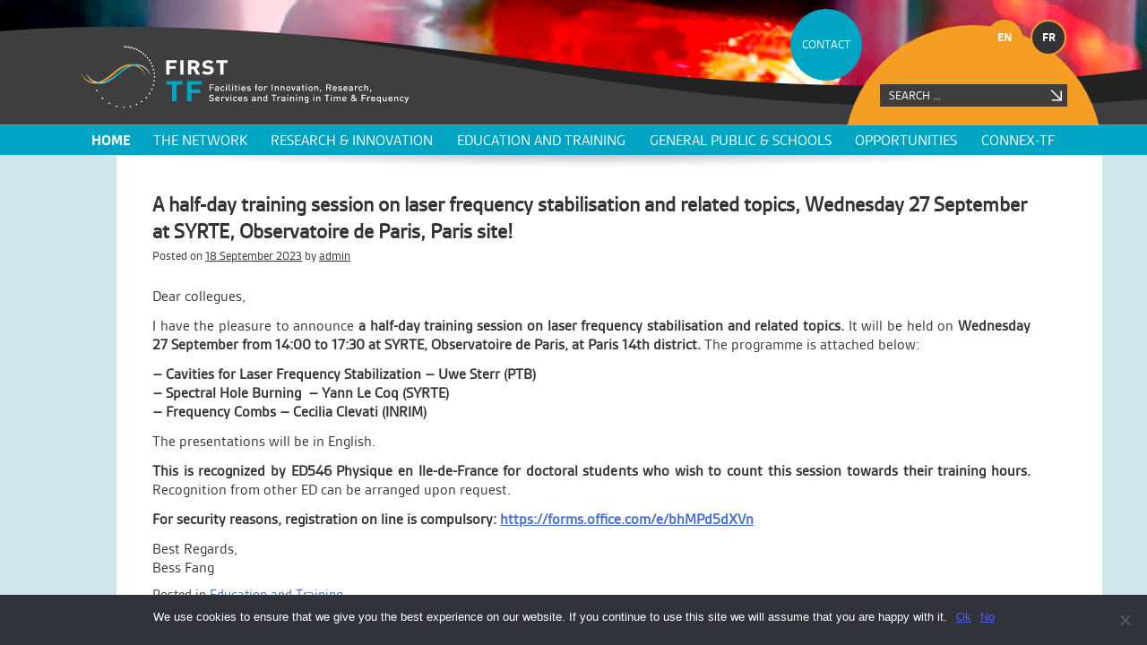

--- FILE ---
content_type: text/html; charset=UTF-8
request_url: https://first-tf.com/a-half-day-training-session-on-laser-frequency-stabilisation-and-related-topics-wednesday-27-september-at-syrte-observatoire-de-paris-paris-site/
body_size: 12535
content:
<!DOCTYPE html>

<html dir="ltr" lang="en-US" prefix="og: https://ogp.me/ns#">

<head>

    <meta charset="UTF-8">

    <meta name="viewport" content="width=device-width, initial-scale=1">

    <link rel="profile" href="http://gmpg.org/xfn/11">

    <link rel="pingback" href="https://first-tf.com/xmlrpc.php">

    <title>A half-day training session on laser frequency stabilisation and related topics, Wednesday 27 September at SYRTE, Observatoire de Paris, Paris site! - FIRST-TF</title>
<link rel="alternate" hreflang="en-us" href="https://first-tf.com/a-half-day-training-session-on-laser-frequency-stabilisation-and-related-topics-wednesday-27-september-at-syrte-observatoire-de-paris-paris-site/" />
<link rel="alternate" hreflang="fr-fr" href="https://first-tf.fr/une-demi-journee-de-formation-sur-la-stabilisation-de-frequence-de-lasers-et-les-sujets-connexes-mercredi-27-septembre-au-syrte-observatoire-de-paris-paris-14eme/" />
<link rel="alternate" hreflang="x-default" href="https://first-tf.com/a-half-day-training-session-on-laser-frequency-stabilisation-and-related-topics-wednesday-27-september-at-syrte-observatoire-de-paris-paris-site/" />

		<!-- All in One SEO 4.6.3 - aioseo.com -->
		<meta name="description" content="Dear collegues, I have the pleasure to announce a half-day training session on laser frequency stabilisation and related topics. It will be held on Wednesday 27 September from 14:00 to 17:30 at SYRTE, Observatoire de Paris, at Paris 14th district. The programme is attached below: - Cavities for Laser Frequency Stabilization - Uwe Sterr (PTB)" />
		<meta name="robots" content="max-image-preview:large" />
		<link rel="canonical" href="https://first-tf.com/a-half-day-training-session-on-laser-frequency-stabilisation-and-related-topics-wednesday-27-september-at-syrte-observatoire-de-paris-paris-site/" />
		<meta name="generator" content="All in One SEO (AIOSEO) 4.6.3" />
		<meta property="og:locale" content="en_US" />
		<meta property="og:site_name" content="FIRST-TF -" />
		<meta property="og:type" content="article" />
		<meta property="og:title" content="A half-day training session on laser frequency stabilisation and related topics, Wednesday 27 September at SYRTE, Observatoire de Paris, Paris site! - FIRST-TF" />
		<meta property="og:description" content="Dear collegues, I have the pleasure to announce a half-day training session on laser frequency stabilisation and related topics. It will be held on Wednesday 27 September from 14:00 to 17:30 at SYRTE, Observatoire de Paris, at Paris 14th district. The programme is attached below: - Cavities for Laser Frequency Stabilization - Uwe Sterr (PTB)" />
		<meta property="og:url" content="https://first-tf.com/a-half-day-training-session-on-laser-frequency-stabilisation-and-related-topics-wednesday-27-september-at-syrte-observatoire-de-paris-paris-site/" />
		<meta property="article:published_time" content="2023-09-18T12:37:22+00:00" />
		<meta property="article:modified_time" content="2023-09-18T12:42:55+00:00" />
		<meta name="twitter:card" content="summary_large_image" />
		<meta name="twitter:title" content="A half-day training session on laser frequency stabilisation and related topics, Wednesday 27 September at SYRTE, Observatoire de Paris, Paris site! - FIRST-TF" />
		<meta name="twitter:description" content="Dear collegues, I have the pleasure to announce a half-day training session on laser frequency stabilisation and related topics. It will be held on Wednesday 27 September from 14:00 to 17:30 at SYRTE, Observatoire de Paris, at Paris 14th district. The programme is attached below: - Cavities for Laser Frequency Stabilization - Uwe Sterr (PTB)" />
		<script type="application/ld+json" class="aioseo-schema">
			{"@context":"https:\/\/schema.org","@graph":[{"@type":"BlogPosting","@id":"https:\/\/first-tf.com\/a-half-day-training-session-on-laser-frequency-stabilisation-and-related-topics-wednesday-27-september-at-syrte-observatoire-de-paris-paris-site\/#blogposting","name":"A half-day training session on laser frequency stabilisation and related topics, Wednesday 27 September at SYRTE, Observatoire de Paris, Paris site! - FIRST-TF","headline":"A half-day training session on laser frequency stabilisation and related topics, Wednesday 27 September at SYRTE, Observatoire de Paris, Paris site!","author":{"@id":"https:\/\/first-tf.com\/author\/admintf\/#author"},"publisher":{"@id":"https:\/\/first-tf.com\/#organization"},"datePublished":"2023-09-18T14:37:22+02:00","dateModified":"2023-09-18T14:42:55+02:00","inLanguage":"en-US","mainEntityOfPage":{"@id":"https:\/\/first-tf.com\/a-half-day-training-session-on-laser-frequency-stabilisation-and-related-topics-wednesday-27-september-at-syrte-observatoire-de-paris-paris-site\/#webpage"},"isPartOf":{"@id":"https:\/\/first-tf.com\/a-half-day-training-session-on-laser-frequency-stabilisation-and-related-topics-wednesday-27-september-at-syrte-observatoire-de-paris-paris-site\/#webpage"},"articleSection":"Education and Training, Optional"},{"@type":"BreadcrumbList","@id":"https:\/\/first-tf.com\/a-half-day-training-session-on-laser-frequency-stabilisation-and-related-topics-wednesday-27-september-at-syrte-observatoire-de-paris-paris-site\/#breadcrumblist","itemListElement":[{"@type":"ListItem","@id":"https:\/\/first-tf.com\/#listItem","position":1,"name":"Home","item":"https:\/\/first-tf.com\/","nextItem":"https:\/\/first-tf.com\/a-half-day-training-session-on-laser-frequency-stabilisation-and-related-topics-wednesday-27-september-at-syrte-observatoire-de-paris-paris-site\/#listItem"},{"@type":"ListItem","@id":"https:\/\/first-tf.com\/a-half-day-training-session-on-laser-frequency-stabilisation-and-related-topics-wednesday-27-september-at-syrte-observatoire-de-paris-paris-site\/#listItem","position":2,"name":"A half-day training session on laser frequency stabilisation and related topics, Wednesday 27 September at SYRTE, Observatoire de Paris, Paris site!","previousItem":"https:\/\/first-tf.com\/#listItem"}]},{"@type":"Organization","@id":"https:\/\/first-tf.com\/#organization","name":"FIRST-TF","url":"https:\/\/first-tf.com\/"},{"@type":"Person","@id":"https:\/\/first-tf.com\/author\/admintf\/#author","url":"https:\/\/first-tf.com\/author\/admintf\/","name":"admin","image":{"@type":"ImageObject","@id":"https:\/\/first-tf.com\/a-half-day-training-session-on-laser-frequency-stabilisation-and-related-topics-wednesday-27-september-at-syrte-observatoire-de-paris-paris-site\/#authorImage","url":"https:\/\/secure.gravatar.com\/avatar\/47c1e764e400c4fbd9530fa50aa2f1a1?s=96&d=mm&r=g","width":96,"height":96,"caption":"admin"}},{"@type":"WebPage","@id":"https:\/\/first-tf.com\/a-half-day-training-session-on-laser-frequency-stabilisation-and-related-topics-wednesday-27-september-at-syrte-observatoire-de-paris-paris-site\/#webpage","url":"https:\/\/first-tf.com\/a-half-day-training-session-on-laser-frequency-stabilisation-and-related-topics-wednesday-27-september-at-syrte-observatoire-de-paris-paris-site\/","name":"A half-day training session on laser frequency stabilisation and related topics, Wednesday 27 September at SYRTE, Observatoire de Paris, Paris site! - FIRST-TF","description":"Dear collegues, I have the pleasure to announce a half-day training session on laser frequency stabilisation and related topics. It will be held on Wednesday 27 September from 14:00 to 17:30 at SYRTE, Observatoire de Paris, at Paris 14th district. The programme is attached below: - Cavities for Laser Frequency Stabilization - Uwe Sterr (PTB)","inLanguage":"en-US","isPartOf":{"@id":"https:\/\/first-tf.com\/#website"},"breadcrumb":{"@id":"https:\/\/first-tf.com\/a-half-day-training-session-on-laser-frequency-stabilisation-and-related-topics-wednesday-27-september-at-syrte-observatoire-de-paris-paris-site\/#breadcrumblist"},"author":{"@id":"https:\/\/first-tf.com\/author\/admintf\/#author"},"creator":{"@id":"https:\/\/first-tf.com\/author\/admintf\/#author"},"datePublished":"2023-09-18T14:37:22+02:00","dateModified":"2023-09-18T14:42:55+02:00"},{"@type":"WebSite","@id":"https:\/\/first-tf.com\/#website","url":"https:\/\/first-tf.com\/","name":"FIRST-TF","inLanguage":"en-US","publisher":{"@id":"https:\/\/first-tf.com\/#organization"}}]}
		</script>
		<!-- All in One SEO -->

<link rel="alternate" type="application/rss+xml" title="FIRST-TF &raquo; Feed" href="https://first-tf.com/feed/" />
<link rel="alternate" type="application/rss+xml" title="FIRST-TF &raquo; Comments Feed" href="https://first-tf.com/comments/feed/" />
<link rel="alternate" type="application/rss+xml" title="FIRST-TF &raquo; A half-day training session on laser frequency stabilisation and related topics, Wednesday 27 September at SYRTE, Observatoire de Paris, Paris site! Comments Feed" href="https://first-tf.com/a-half-day-training-session-on-laser-frequency-stabilisation-and-related-topics-wednesday-27-september-at-syrte-observatoire-de-paris-paris-site/feed/" />
<script type="text/javascript">
/* <![CDATA[ */
window._wpemojiSettings = {"baseUrl":"https:\/\/s.w.org\/images\/core\/emoji\/15.0.3\/72x72\/","ext":".png","svgUrl":"https:\/\/s.w.org\/images\/core\/emoji\/15.0.3\/svg\/","svgExt":".svg","source":{"concatemoji":"https:\/\/first-tf.com\/wp-includes\/js\/wp-emoji-release.min.js?ver=6.5.7"}};
/*! This file is auto-generated */
!function(i,n){var o,s,e;function c(e){try{var t={supportTests:e,timestamp:(new Date).valueOf()};sessionStorage.setItem(o,JSON.stringify(t))}catch(e){}}function p(e,t,n){e.clearRect(0,0,e.canvas.width,e.canvas.height),e.fillText(t,0,0);var t=new Uint32Array(e.getImageData(0,0,e.canvas.width,e.canvas.height).data),r=(e.clearRect(0,0,e.canvas.width,e.canvas.height),e.fillText(n,0,0),new Uint32Array(e.getImageData(0,0,e.canvas.width,e.canvas.height).data));return t.every(function(e,t){return e===r[t]})}function u(e,t,n){switch(t){case"flag":return n(e,"\ud83c\udff3\ufe0f\u200d\u26a7\ufe0f","\ud83c\udff3\ufe0f\u200b\u26a7\ufe0f")?!1:!n(e,"\ud83c\uddfa\ud83c\uddf3","\ud83c\uddfa\u200b\ud83c\uddf3")&&!n(e,"\ud83c\udff4\udb40\udc67\udb40\udc62\udb40\udc65\udb40\udc6e\udb40\udc67\udb40\udc7f","\ud83c\udff4\u200b\udb40\udc67\u200b\udb40\udc62\u200b\udb40\udc65\u200b\udb40\udc6e\u200b\udb40\udc67\u200b\udb40\udc7f");case"emoji":return!n(e,"\ud83d\udc26\u200d\u2b1b","\ud83d\udc26\u200b\u2b1b")}return!1}function f(e,t,n){var r="undefined"!=typeof WorkerGlobalScope&&self instanceof WorkerGlobalScope?new OffscreenCanvas(300,150):i.createElement("canvas"),a=r.getContext("2d",{willReadFrequently:!0}),o=(a.textBaseline="top",a.font="600 32px Arial",{});return e.forEach(function(e){o[e]=t(a,e,n)}),o}function t(e){var t=i.createElement("script");t.src=e,t.defer=!0,i.head.appendChild(t)}"undefined"!=typeof Promise&&(o="wpEmojiSettingsSupports",s=["flag","emoji"],n.supports={everything:!0,everythingExceptFlag:!0},e=new Promise(function(e){i.addEventListener("DOMContentLoaded",e,{once:!0})}),new Promise(function(t){var n=function(){try{var e=JSON.parse(sessionStorage.getItem(o));if("object"==typeof e&&"number"==typeof e.timestamp&&(new Date).valueOf()<e.timestamp+604800&&"object"==typeof e.supportTests)return e.supportTests}catch(e){}return null}();if(!n){if("undefined"!=typeof Worker&&"undefined"!=typeof OffscreenCanvas&&"undefined"!=typeof URL&&URL.createObjectURL&&"undefined"!=typeof Blob)try{var e="postMessage("+f.toString()+"("+[JSON.stringify(s),u.toString(),p.toString()].join(",")+"));",r=new Blob([e],{type:"text/javascript"}),a=new Worker(URL.createObjectURL(r),{name:"wpTestEmojiSupports"});return void(a.onmessage=function(e){c(n=e.data),a.terminate(),t(n)})}catch(e){}c(n=f(s,u,p))}t(n)}).then(function(e){for(var t in e)n.supports[t]=e[t],n.supports.everything=n.supports.everything&&n.supports[t],"flag"!==t&&(n.supports.everythingExceptFlag=n.supports.everythingExceptFlag&&n.supports[t]);n.supports.everythingExceptFlag=n.supports.everythingExceptFlag&&!n.supports.flag,n.DOMReady=!1,n.readyCallback=function(){n.DOMReady=!0}}).then(function(){return e}).then(function(){var e;n.supports.everything||(n.readyCallback(),(e=n.source||{}).concatemoji?t(e.concatemoji):e.wpemoji&&e.twemoji&&(t(e.twemoji),t(e.wpemoji)))}))}((window,document),window._wpemojiSettings);
/* ]]> */
</script>
<style id='wp-emoji-styles-inline-css' type='text/css'>

	img.wp-smiley, img.emoji {
		display: inline !important;
		border: none !important;
		box-shadow: none !important;
		height: 1em !important;
		width: 1em !important;
		margin: 0 0.07em !important;
		vertical-align: -0.1em !important;
		background: none !important;
		padding: 0 !important;
	}
</style>
<link rel='stylesheet' id='wp-block-library-css' href='https://first-tf.com/wp-includes/css/dist/block-library/style.min.css?ver=6.5.7' type='text/css' media='all' />
<style id='classic-theme-styles-inline-css' type='text/css'>
/*! This file is auto-generated */
.wp-block-button__link{color:#fff;background-color:#32373c;border-radius:9999px;box-shadow:none;text-decoration:none;padding:calc(.667em + 2px) calc(1.333em + 2px);font-size:1.125em}.wp-block-file__button{background:#32373c;color:#fff;text-decoration:none}
</style>
<style id='global-styles-inline-css' type='text/css'>
body{--wp--preset--color--black: #000000;--wp--preset--color--cyan-bluish-gray: #abb8c3;--wp--preset--color--white: #ffffff;--wp--preset--color--pale-pink: #f78da7;--wp--preset--color--vivid-red: #cf2e2e;--wp--preset--color--luminous-vivid-orange: #ff6900;--wp--preset--color--luminous-vivid-amber: #fcb900;--wp--preset--color--light-green-cyan: #7bdcb5;--wp--preset--color--vivid-green-cyan: #00d084;--wp--preset--color--pale-cyan-blue: #8ed1fc;--wp--preset--color--vivid-cyan-blue: #0693e3;--wp--preset--color--vivid-purple: #9b51e0;--wp--preset--gradient--vivid-cyan-blue-to-vivid-purple: linear-gradient(135deg,rgba(6,147,227,1) 0%,rgb(155,81,224) 100%);--wp--preset--gradient--light-green-cyan-to-vivid-green-cyan: linear-gradient(135deg,rgb(122,220,180) 0%,rgb(0,208,130) 100%);--wp--preset--gradient--luminous-vivid-amber-to-luminous-vivid-orange: linear-gradient(135deg,rgba(252,185,0,1) 0%,rgba(255,105,0,1) 100%);--wp--preset--gradient--luminous-vivid-orange-to-vivid-red: linear-gradient(135deg,rgba(255,105,0,1) 0%,rgb(207,46,46) 100%);--wp--preset--gradient--very-light-gray-to-cyan-bluish-gray: linear-gradient(135deg,rgb(238,238,238) 0%,rgb(169,184,195) 100%);--wp--preset--gradient--cool-to-warm-spectrum: linear-gradient(135deg,rgb(74,234,220) 0%,rgb(151,120,209) 20%,rgb(207,42,186) 40%,rgb(238,44,130) 60%,rgb(251,105,98) 80%,rgb(254,248,76) 100%);--wp--preset--gradient--blush-light-purple: linear-gradient(135deg,rgb(255,206,236) 0%,rgb(152,150,240) 100%);--wp--preset--gradient--blush-bordeaux: linear-gradient(135deg,rgb(254,205,165) 0%,rgb(254,45,45) 50%,rgb(107,0,62) 100%);--wp--preset--gradient--luminous-dusk: linear-gradient(135deg,rgb(255,203,112) 0%,rgb(199,81,192) 50%,rgb(65,88,208) 100%);--wp--preset--gradient--pale-ocean: linear-gradient(135deg,rgb(255,245,203) 0%,rgb(182,227,212) 50%,rgb(51,167,181) 100%);--wp--preset--gradient--electric-grass: linear-gradient(135deg,rgb(202,248,128) 0%,rgb(113,206,126) 100%);--wp--preset--gradient--midnight: linear-gradient(135deg,rgb(2,3,129) 0%,rgb(40,116,252) 100%);--wp--preset--font-size--small: 13px;--wp--preset--font-size--medium: 20px;--wp--preset--font-size--large: 36px;--wp--preset--font-size--x-large: 42px;--wp--preset--spacing--20: 0.44rem;--wp--preset--spacing--30: 0.67rem;--wp--preset--spacing--40: 1rem;--wp--preset--spacing--50: 1.5rem;--wp--preset--spacing--60: 2.25rem;--wp--preset--spacing--70: 3.38rem;--wp--preset--spacing--80: 5.06rem;--wp--preset--shadow--natural: 6px 6px 9px rgba(0, 0, 0, 0.2);--wp--preset--shadow--deep: 12px 12px 50px rgba(0, 0, 0, 0.4);--wp--preset--shadow--sharp: 6px 6px 0px rgba(0, 0, 0, 0.2);--wp--preset--shadow--outlined: 6px 6px 0px -3px rgba(255, 255, 255, 1), 6px 6px rgba(0, 0, 0, 1);--wp--preset--shadow--crisp: 6px 6px 0px rgba(0, 0, 0, 1);}:where(.is-layout-flex){gap: 0.5em;}:where(.is-layout-grid){gap: 0.5em;}body .is-layout-flex{display: flex;}body .is-layout-flex{flex-wrap: wrap;align-items: center;}body .is-layout-flex > *{margin: 0;}body .is-layout-grid{display: grid;}body .is-layout-grid > *{margin: 0;}:where(.wp-block-columns.is-layout-flex){gap: 2em;}:where(.wp-block-columns.is-layout-grid){gap: 2em;}:where(.wp-block-post-template.is-layout-flex){gap: 1.25em;}:where(.wp-block-post-template.is-layout-grid){gap: 1.25em;}.has-black-color{color: var(--wp--preset--color--black) !important;}.has-cyan-bluish-gray-color{color: var(--wp--preset--color--cyan-bluish-gray) !important;}.has-white-color{color: var(--wp--preset--color--white) !important;}.has-pale-pink-color{color: var(--wp--preset--color--pale-pink) !important;}.has-vivid-red-color{color: var(--wp--preset--color--vivid-red) !important;}.has-luminous-vivid-orange-color{color: var(--wp--preset--color--luminous-vivid-orange) !important;}.has-luminous-vivid-amber-color{color: var(--wp--preset--color--luminous-vivid-amber) !important;}.has-light-green-cyan-color{color: var(--wp--preset--color--light-green-cyan) !important;}.has-vivid-green-cyan-color{color: var(--wp--preset--color--vivid-green-cyan) !important;}.has-pale-cyan-blue-color{color: var(--wp--preset--color--pale-cyan-blue) !important;}.has-vivid-cyan-blue-color{color: var(--wp--preset--color--vivid-cyan-blue) !important;}.has-vivid-purple-color{color: var(--wp--preset--color--vivid-purple) !important;}.has-black-background-color{background-color: var(--wp--preset--color--black) !important;}.has-cyan-bluish-gray-background-color{background-color: var(--wp--preset--color--cyan-bluish-gray) !important;}.has-white-background-color{background-color: var(--wp--preset--color--white) !important;}.has-pale-pink-background-color{background-color: var(--wp--preset--color--pale-pink) !important;}.has-vivid-red-background-color{background-color: var(--wp--preset--color--vivid-red) !important;}.has-luminous-vivid-orange-background-color{background-color: var(--wp--preset--color--luminous-vivid-orange) !important;}.has-luminous-vivid-amber-background-color{background-color: var(--wp--preset--color--luminous-vivid-amber) !important;}.has-light-green-cyan-background-color{background-color: var(--wp--preset--color--light-green-cyan) !important;}.has-vivid-green-cyan-background-color{background-color: var(--wp--preset--color--vivid-green-cyan) !important;}.has-pale-cyan-blue-background-color{background-color: var(--wp--preset--color--pale-cyan-blue) !important;}.has-vivid-cyan-blue-background-color{background-color: var(--wp--preset--color--vivid-cyan-blue) !important;}.has-vivid-purple-background-color{background-color: var(--wp--preset--color--vivid-purple) !important;}.has-black-border-color{border-color: var(--wp--preset--color--black) !important;}.has-cyan-bluish-gray-border-color{border-color: var(--wp--preset--color--cyan-bluish-gray) !important;}.has-white-border-color{border-color: var(--wp--preset--color--white) !important;}.has-pale-pink-border-color{border-color: var(--wp--preset--color--pale-pink) !important;}.has-vivid-red-border-color{border-color: var(--wp--preset--color--vivid-red) !important;}.has-luminous-vivid-orange-border-color{border-color: var(--wp--preset--color--luminous-vivid-orange) !important;}.has-luminous-vivid-amber-border-color{border-color: var(--wp--preset--color--luminous-vivid-amber) !important;}.has-light-green-cyan-border-color{border-color: var(--wp--preset--color--light-green-cyan) !important;}.has-vivid-green-cyan-border-color{border-color: var(--wp--preset--color--vivid-green-cyan) !important;}.has-pale-cyan-blue-border-color{border-color: var(--wp--preset--color--pale-cyan-blue) !important;}.has-vivid-cyan-blue-border-color{border-color: var(--wp--preset--color--vivid-cyan-blue) !important;}.has-vivid-purple-border-color{border-color: var(--wp--preset--color--vivid-purple) !important;}.has-vivid-cyan-blue-to-vivid-purple-gradient-background{background: var(--wp--preset--gradient--vivid-cyan-blue-to-vivid-purple) !important;}.has-light-green-cyan-to-vivid-green-cyan-gradient-background{background: var(--wp--preset--gradient--light-green-cyan-to-vivid-green-cyan) !important;}.has-luminous-vivid-amber-to-luminous-vivid-orange-gradient-background{background: var(--wp--preset--gradient--luminous-vivid-amber-to-luminous-vivid-orange) !important;}.has-luminous-vivid-orange-to-vivid-red-gradient-background{background: var(--wp--preset--gradient--luminous-vivid-orange-to-vivid-red) !important;}.has-very-light-gray-to-cyan-bluish-gray-gradient-background{background: var(--wp--preset--gradient--very-light-gray-to-cyan-bluish-gray) !important;}.has-cool-to-warm-spectrum-gradient-background{background: var(--wp--preset--gradient--cool-to-warm-spectrum) !important;}.has-blush-light-purple-gradient-background{background: var(--wp--preset--gradient--blush-light-purple) !important;}.has-blush-bordeaux-gradient-background{background: var(--wp--preset--gradient--blush-bordeaux) !important;}.has-luminous-dusk-gradient-background{background: var(--wp--preset--gradient--luminous-dusk) !important;}.has-pale-ocean-gradient-background{background: var(--wp--preset--gradient--pale-ocean) !important;}.has-electric-grass-gradient-background{background: var(--wp--preset--gradient--electric-grass) !important;}.has-midnight-gradient-background{background: var(--wp--preset--gradient--midnight) !important;}.has-small-font-size{font-size: var(--wp--preset--font-size--small) !important;}.has-medium-font-size{font-size: var(--wp--preset--font-size--medium) !important;}.has-large-font-size{font-size: var(--wp--preset--font-size--large) !important;}.has-x-large-font-size{font-size: var(--wp--preset--font-size--x-large) !important;}
.wp-block-navigation a:where(:not(.wp-element-button)){color: inherit;}
:where(.wp-block-post-template.is-layout-flex){gap: 1.25em;}:where(.wp-block-post-template.is-layout-grid){gap: 1.25em;}
:where(.wp-block-columns.is-layout-flex){gap: 2em;}:where(.wp-block-columns.is-layout-grid){gap: 2em;}
.wp-block-pullquote{font-size: 1.5em;line-height: 1.6;}
</style>
<link rel='stylesheet' id='contact-form-7-css' href='https://first-tf.com/wp-content/plugins/contact-form-7/includes/css/styles.css?ver=5.9.5' type='text/css' media='all' />
<link rel='stylesheet' id='cookie-notice-front-css' href='https://first-tf.com/wp-content/plugins/cookie-notice/css/front.min.css?ver=2.4.16' type='text/css' media='all' />
<link rel='stylesheet' id='UserAccessManagerLoginForm-css' href='https://first-tf.com/wp-content/plugins/user-access-manager/assets/css/uamLoginForm.css?ver=2.2.23' type='text/css' media='screen' />
<link rel='stylesheet' id='wpml-legacy-horizontal-list-0-css' href='https://first-tf.com/wp-content/plugins/sitepress-multilingual-cms/templates/language-switchers/legacy-list-horizontal/style.min.css?ver=1' type='text/css' media='all' />
<style id='wpml-legacy-horizontal-list-0-inline-css' type='text/css'>
.wpml-ls-statics-shortcode_actions, .wpml-ls-statics-shortcode_actions .wpml-ls-sub-menu, .wpml-ls-statics-shortcode_actions a {border-color:#cdcdcd;}.wpml-ls-statics-shortcode_actions a, .wpml-ls-statics-shortcode_actions .wpml-ls-sub-menu a, .wpml-ls-statics-shortcode_actions .wpml-ls-sub-menu a:link, .wpml-ls-statics-shortcode_actions li:not(.wpml-ls-current-language) .wpml-ls-link, .wpml-ls-statics-shortcode_actions li:not(.wpml-ls-current-language) .wpml-ls-link:link {color:#444444;background-color:#ffffff;}.wpml-ls-statics-shortcode_actions a, .wpml-ls-statics-shortcode_actions .wpml-ls-sub-menu a:hover,.wpml-ls-statics-shortcode_actions .wpml-ls-sub-menu a:focus, .wpml-ls-statics-shortcode_actions .wpml-ls-sub-menu a:link:hover, .wpml-ls-statics-shortcode_actions .wpml-ls-sub-menu a:link:focus {color:#000000;background-color:#eeeeee;}.wpml-ls-statics-shortcode_actions .wpml-ls-current-language > a {color:#444444;background-color:#ffffff;}.wpml-ls-statics-shortcode_actions .wpml-ls-current-language:hover>a, .wpml-ls-statics-shortcode_actions .wpml-ls-current-language>a:focus {color:#000000;background-color:#eeeeee;}
</style>
<link rel='stylesheet' id='first-tf-style-css' href='https://first-tf.com/wp-content/themes/first-tf/style.css?ver=6.5.7' type='text/css' media='all' />
<script type="text/javascript" id="cookie-notice-front-js-before">
/* <![CDATA[ */
var cnArgs = {"ajaxUrl":"https:\/\/first-tf.com\/wp-admin\/admin-ajax.php","nonce":"327ab9d5e3","hideEffect":"fade","position":"bottom","onScroll":false,"onScrollOffset":100,"onClick":false,"cookieName":"cookie_notice_accepted","cookieTime":2592000,"cookieTimeRejected":2592000,"globalCookie":false,"redirection":false,"cache":false,"revokeCookies":true,"revokeCookiesOpt":"automatic"};
/* ]]> */
</script>
<script type="text/javascript" src="https://first-tf.com/wp-content/plugins/cookie-notice/js/front.min.js?ver=2.4.16" id="cookie-notice-front-js"></script>
<script type="text/javascript" id="ajax-vars-js-extra">
/* <![CDATA[ */
var ftf_ajax = {"ajaxurl":"https:\/\/first-tf.com\/wp-admin\/admin-ajax.php","wpmlLang":"en"};
/* ]]> */
</script>
<script type="text/javascript" src="https://first-tf.com/wp-content/themes/first-tf/js/vars.js?ver=6.5.7" id="ajax-vars-js"></script>
<script type="text/javascript" src="https://first-tf.com/wp-includes/js/jquery/jquery.min.js?ver=3.7.1" id="jquery-core-js"></script>
<script type="text/javascript" src="https://first-tf.com/wp-includes/js/jquery/jquery-migrate.min.js?ver=3.4.1" id="jquery-migrate-js"></script>
<script type="text/javascript" id="wpml-xdomain-data-js-extra">
/* <![CDATA[ */
var wpml_xdomain_data = {"css_selector":"wpml-ls-item","ajax_url":"https:\/\/first-tf.com\/wp-admin\/admin-ajax.php","current_lang":"en","_nonce":"488a0695d2"};
/* ]]> */
</script>
<script type="text/javascript" src="https://first-tf.com/wp-content/plugins/sitepress-multilingual-cms/res/js/xdomain-data.js?ver=4.6.4" id="wpml-xdomain-data-js"></script>
<link rel="https://api.w.org/" href="https://first-tf.com/wp-json/" /><link rel="alternate" type="application/json" href="https://first-tf.com/wp-json/wp/v2/posts/19627" /><link rel="EditURI" type="application/rsd+xml" title="RSD" href="https://first-tf.com/xmlrpc.php?rsd" />
<meta name="generator" content="WordPress 6.5.7" />
<link rel='shortlink' href='https://first-tf.com/?p=19627' />
<link rel="alternate" type="application/json+oembed" href="https://first-tf.com/wp-json/oembed/1.0/embed?url=https%3A%2F%2Ffirst-tf.com%2Fa-half-day-training-session-on-laser-frequency-stabilisation-and-related-topics-wednesday-27-september-at-syrte-observatoire-de-paris-paris-site%2F" />
<link rel="alternate" type="text/xml+oembed" href="https://first-tf.com/wp-json/oembed/1.0/embed?url=https%3A%2F%2Ffirst-tf.com%2Fa-half-day-training-session-on-laser-frequency-stabilisation-and-related-topics-wednesday-27-september-at-syrte-observatoire-de-paris-paris-site%2F&#038;format=xml" />
<meta name="generator" content="WPML ver:4.6.4 stt:1,4;" />
<style type="text/css">.recentcomments a{display:inline !important;padding:0 !important;margin:0 !important;}</style><link rel="icon" href="https://first-tf.com/wp-content/uploads/2016/12/favicon.png" sizes="32x32" />
<link rel="icon" href="https://first-tf.com/wp-content/uploads/2016/12/favicon.png" sizes="192x192" />
<link rel="apple-touch-icon" href="https://first-tf.com/wp-content/uploads/2016/12/favicon.png" />
<meta name="msapplication-TileImage" content="https://first-tf.com/wp-content/uploads/2016/12/favicon.png" />

    <link rel="stylesheet" href="https://first-tf.com/wp-content/themes/first-tf/css/main.css">

    <script src="https://first-tf.com/wp-content/themes/first-tf/js/jquery-2.1.3.min.js"></script>

    <script src="https://first-tf.com/wp-content/themes/first-tf/js/horloge.js"></script>


    <!-- Slick slider -->

    <link rel="stylesheet" href="https://first-tf.com/wp-content/themes/first-tf/js/slick/slick.css">

    <link rel="stylesheet" href="https://first-tf.com/wp-content/themes/first-tf/js/slick/slick-theme.css">

    <script src="https://first-tf.com/wp-content/themes/first-tf/js/slick/slick.min.js"></script>

    <script

            src="https://first-tf.com/wp-content/themes/first-tf/js/jquery.lazylinepainter-1.5.1.min.js"></script>


    <script src="https://first-tf.com/wp-content/themes/first-tf/js/isotope.pkgd.min.js"></script>

    <script src="https://first-tf.com/wp-content/themes/first-tf/js/jquery.infinitescroll.min.js"></script>

    <!-- main js -->

    <script src="https://first-tf.com/wp-content/themes/first-tf/js/main.js"></script>


    <style>.header-wrapper .bloc-search-wrapper .bloc-search, .header-wrapper .lang-select-wrapper a:hover, .header-wrapper .lang-select-wrapper a.active, .bloc-content .bloc-title, .footer-wrapper{background:#f49f24 !important;}.header-wrapper .lang-select-wrapper a {border: 2px solid #f49f24 !important;}</style>
</head>

<body class="post-template-default single single-post postid-19627 single-format-standard cookies-not-set group-blog">
<script>
    </script>
<div class="page-bg">

</div>

<div class="page-content">

    <div class="main-wrapper">

        <div class="container header-wrapper">

            <div class="wrap-fw">

                <div class='lang-select-wrapper'><a href="https://first-tf.com/a-half-day-training-session-on-laser-frequency-stabilisation-and-related-topics-wednesday-27-september-at-syrte-observatoire-de-paris-paris-site/" class="active">en</a><a href="https://first-tf.fr/une-demi-journee-de-formation-sur-la-stabilisation-de-frequence-de-lasers-et-les-sujets-connexes-mercredi-27-septembre-au-syrte-observatoire-de-paris-paris-14eme/" class="">fr</a></div>


                

                <a href="https://first-tf.com/" title="FIRST-TF"

                   class="site-logo"></a>

                
                <script type="text/javascript">

                    document.write("<a class='btn-contact' href=\"mail" + "to:" + new Array("contact", "first-tf.com").join("@") + "\">" + "CONTACT" + "</" + "a>");

                </script>

                <div class="bloc-search-wrapper">

                    <div class="bloc-search">

                        <form role="search" method="get" class="search-form" action="https://first-tf.com/">
				<label>
					<span class="screen-reader-text">Search for:</span>
					<input type="search" class="search-field" placeholder="Search &hellip;" value="" name="s" />
				</label>
				<input type="submit" class="search-submit" value="Search" />
			</form>
                    </div>

                </div>

            </div>

        </div>

        <div class="main-menu-spaceholder">

            <div class="container main-menu-wrapper" id="main-menu-wrap">

                <div class="wrap-fw">

                    <div class="menu-main-en-container"><ul id="menu-main-en" class="menu"><li id="menu-item-1085" class="menu-item-home menu-item menu-item-type-post_type menu-item-object-page menu-item-1085"><a href="https://first-tf.com/">Home</a></li>
<li id="menu-item-1086" class="menu-item menu-item-type-custom menu-item-object-custom menu-item-has-children menu-item-1086"><a href="#">The network</a>
<ul class="sub-menu">
	<li id="menu-item-1145" class="menu-item menu-item-type-post_type menu-item-object-page menu-item-has-children menu-item-1145"><a href="https://first-tf.com/the-network/presentation/">Presentation</a>
	<ul class="sub-menu">
		<li id="menu-item-1087" class="menu-item menu-item-type-post_type menu-item-object-page menu-item-1087"><a href="https://first-tf.com/the-network/presentation/objectives/">Objectives</a></li>
		<li id="menu-item-8145" class="menu-item menu-item-type-post_type menu-item-object-page menu-item-8145"><a href="https://first-tf.com/the-network/presentation/members/">Members</a></li>
		<li id="menu-item-8353" class="menu-item menu-item-type-post_type menu-item-object-page menu-item-8353"><a href="https://first-tf.com/the-network/presentation/prix-recompenses/">Awards and recognitions</a></li>
		<li id="menu-item-7745" class="menu-item menu-item-type-post_type menu-item-object-page menu-item-7745"><a href="https://first-tf.com/the-network/network-life/parent-institutions/">Parent institutions</a></li>
		<li id="menu-item-8169" class="menu-item menu-item-type-post_type menu-item-object-page menu-item-8169"><a href="https://first-tf.com/the-network/presentation/governance/">Governance</a></li>
	</ul>
</li>
	<li id="menu-item-7750" class="menu-item menu-item-type-post_type menu-item-object-page menu-item-has-children menu-item-7750"><a href="https://first-tf.com/the-network/network-life/">Network life</a>
	<ul class="sub-menu">
		<li id="menu-item-7978" class="menu-item menu-item-type-post_type menu-item-object-page menu-item-7978"><a href="https://first-tf.com/the-network/network-life/newsletters/">Newsletters</a></li>
		<li id="menu-item-8037" class="menu-item menu-item-type-post_type menu-item-object-page menu-item-8037"><a href="https://first-tf.com/the-network/network-life/working-groups/">Working Groups</a></li>
		<li id="menu-item-1092" class="menu-item menu-item-type-post_type menu-item-object-page menu-item-1092"><a href="https://first-tf.com/the-network/presentation/general-assemblies/">General Assemblies</a></li>
		<li id="menu-item-8154" class="menu-item menu-item-type-post_type menu-item-object-page menu-item-8154"><a href="https://first-tf.com/the-network/network-life/seminars-2017/">Seminars 2017: current situation and prospects</a></li>
	</ul>
</li>
	<li id="menu-item-1147" class="menu-item menu-item-type-post_type menu-item-object-page menu-item-has-children menu-item-1147"><a href="https://first-tf.com/the-network/supported-projects/">Supported projects</a>
	<ul class="sub-menu">
		<li id="menu-item-1094" class="menu-item menu-item-type-post_type menu-item-object-page menu-item-1094"><a href="https://first-tf.com/the-network/supported-projects/research/">Research</a></li>
		<li id="menu-item-1095" class="menu-item menu-item-type-post_type menu-item-object-page menu-item-1095"><a href="https://first-tf.com/the-network/supported-projects/innovation/">Innovation</a></li>
		<li id="menu-item-1096" class="menu-item menu-item-type-post_type menu-item-object-page menu-item-1096"><a href="https://first-tf.com/the-network/supported-projects/education-outreach/">Education &#038; outreach</a></li>
		<li id="menu-item-7437" class="menu-item menu-item-type-post_type menu-item-object-page menu-item-7437"><a href="https://first-tf.com/the-network/supported-projects/conferences-evenements/">CONFERENCES – EVENTS</a></li>
		<li id="menu-item-7436" class="menu-item menu-item-type-post_type menu-item-object-page menu-item-7436"><a href="https://first-tf.com/the-network/supported-projects/invited-researchers/">INVITED RESEARCHERS</a></li>
		<li id="menu-item-7739" class="menu-item menu-item-type-post_type menu-item-object-page menu-item-7739"><a href="https://first-tf.com/the-network/supported-projects/publications/">Publications</a></li>
	</ul>
</li>
</ul>
</li>
<li id="menu-item-1097" class="menu-item menu-item-type-custom menu-item-object-custom menu-item-has-children menu-item-1097"><a href="#">Research &#038; innovation</a>
<ul class="sub-menu">
	<li id="menu-item-1148" class="menu-item menu-item-type-post_type menu-item-object-page menu-item-has-children menu-item-1148"><a href="https://first-tf.com/research-innovation/science-technology/">Science &#038; Technology</a>
	<ul class="sub-menu">
		<li id="menu-item-1098" class="menu-item menu-item-type-post_type menu-item-object-page menu-item-1098"><a href="https://first-tf.com/research-innovation/science-technology/oscillators/">Oscillators</a></li>
		<li id="menu-item-1099" class="menu-item menu-item-type-post_type menu-item-object-page menu-item-1099"><a href="https://first-tf.com/research-innovation/science-technology/atomic-clocks/">Atomic clocks</a></li>
		<li id="menu-item-1100" class="menu-item menu-item-type-post_type menu-item-object-page menu-item-1100"><a href="https://first-tf.com/research-innovation/science-technology/tf-transfer-time-scales/">T/F transfer &#038; time scales</a></li>
		<li id="menu-item-1102" class="menu-item menu-item-type-post_type menu-item-object-page menu-item-1102"><a href="https://first-tf.com/research-innovation/science-technology/applications-interfaces/">Applications &#038; interfaces</a></li>
	</ul>
</li>
	<li id="menu-item-1149" class="menu-item menu-item-type-post_type menu-item-object-page menu-item-has-children menu-item-1149"><a href="https://first-tf.com/research-innovation/service-activities/">Service activities</a>
	<ul class="sub-menu">
		<li id="menu-item-1103" class="menu-item menu-item-type-post_type menu-item-object-page menu-item-1103"><a href="https://first-tf.com/research-innovation/service-activities/scientific-services/">Scientific services &#038; Service to society</a></li>
		<li id="menu-item-6586" class="menu-item menu-item-type-post_type menu-item-object-page menu-item-6586"><a href="https://first-tf.com/research-innovation/service-activities/equipex-refimeve/">Equipex Refimeve+</a></li>
		<li id="menu-item-6587" class="menu-item menu-item-type-post_type menu-item-object-page menu-item-6587"><a href="https://first-tf.com/research-innovation/service-activities/6580-2/">Equipex Oscillator-IMP</a></li>
	</ul>
</li>
	<li id="menu-item-1150" class="menu-item menu-item-type-post_type menu-item-object-page menu-item-has-children menu-item-1150"><a href="https://first-tf.com/research-innovation/innovation/">Innovation</a>
	<ul class="sub-menu">
		<li id="menu-item-1105" class="menu-item menu-item-type-post_type menu-item-object-page menu-item-1105"><a href="https://first-tf.com/research-innovation/innovation/technology-and-know-how/">Skills Directory</a></li>
		<li id="menu-item-1106" class="menu-item menu-item-type-post_type menu-item-object-page menu-item-1106"><a href="https://first-tf.com/research-innovation/innovation/mesurements/">Valuation Examples</a></li>
	</ul>
</li>
	<li id="menu-item-1151" class="menu-item menu-item-type-post_type menu-item-object-page menu-item-has-children menu-item-1151"><a href="https://first-tf.com/research-innovation/scientific-events/">Scientific events</a>
	<ul class="sub-menu">
		<li id="menu-item-8428" class="menu-item menu-item-type-post_type menu-item-object-page menu-item-8428"><a href="https://first-tf.com/research-innovation/scientific-events/conferences/">Conferences</a></li>
		<li id="menu-item-1108" class="menu-item menu-item-type-post_type menu-item-object-page menu-item-1108"><a href="https://first-tf.com/research-innovation/scientific-events/workshops/">Workshops</a></li>
		<li id="menu-item-1110" class="menu-item menu-item-type-post_type menu-item-object-page menu-item-1110"><a href="https://first-tf.com/research-innovation/scientific-events/thesis/">Defenses – Seminars</a></li>
	</ul>
</li>
</ul>
</li>
<li id="menu-item-1111" class="menu-item menu-item-type-custom menu-item-object-custom menu-item-has-children menu-item-1111"><a href="#">Education and training</a>
<ul class="sub-menu">
	<li id="menu-item-1152" class="menu-item menu-item-type-post_type menu-item-object-page menu-item-has-children menu-item-1152"><a href="https://first-tf.com/education-training/initial-training/">Initial training</a>
	<ul class="sub-menu">
		<li id="menu-item-1112" class="menu-item menu-item-type-post_type menu-item-object-page menu-item-1112"><a href="https://first-tf.com/education-training/initial-training/iut-licence-bts/">IUT-Licence-BTS</a></li>
		<li id="menu-item-1113" class="menu-item menu-item-type-post_type menu-item-object-page menu-item-1113"><a href="https://first-tf.com/education-training/initial-training/master-engineer/">Master-Engineer</a></li>
		<li id="menu-item-4627" class="menu-item menu-item-type-post_type menu-item-object-page menu-item-4627"><a href="https://first-tf.com/education-training/initial-training/other-training-offers/">Other training offers</a></li>
	</ul>
</li>
	<li id="menu-item-1153" class="menu-item menu-item-type-post_type menu-item-object-page menu-item-has-children menu-item-1153"><a href="https://first-tf.com/education-training/continuous-training/">Continuous training</a>
	<ul class="sub-menu">
		<li id="menu-item-1114" class="menu-item menu-item-type-post_type menu-item-object-page menu-item-1114"><a href="https://first-tf.com/education-training/continuous-training/for-teachers/">For teachers</a></li>
		<li id="menu-item-1115" class="menu-item menu-item-type-post_type menu-item-object-page menu-item-1115"><a href="https://first-tf.com/education-training/continuous-training/for-engineers-and-researchers/">For engineers and researchers</a></li>
		<li id="menu-item-1116" class="menu-item menu-item-type-post_type menu-item-object-page menu-item-1116"><a href="https://first-tf.com/education-training/continuous-training/for-technicians/">For technicians</a></li>
	</ul>
</li>
	<li id="menu-item-1154" class="menu-item menu-item-type-post_type menu-item-object-page menu-item-has-children menu-item-1154"><a href="https://first-tf.com/education-training/thematic-courses/">Thematic courses</a>
	<ul class="sub-menu">
		<li id="menu-item-1117" class="menu-item menu-item-type-post_type menu-item-object-page menu-item-1117"><a href="https://first-tf.com/education-training/thematic-courses/efts/">EFTS</a></li>
		<li id="menu-item-8188" class="menu-item menu-item-type-post_type menu-item-object-page menu-item-8188"><a href="https://first-tf.com/education-training/thematic-courses/summer-schools/">Summer schools &#8211; Winter schools</a></li>
	</ul>
</li>
	<li id="menu-item-1155" class="menu-item menu-item-type-post_type menu-item-object-page menu-item-has-children menu-item-1155"><a href="https://first-tf.com/education-training/educational-resources/">Educational resources</a>
	<ul class="sub-menu">
		<li id="menu-item-7949" class="menu-item menu-item-type-post_type menu-item-object-page menu-item-7949"><a href="https://first-tf.com/education-training/educational-resources/educational-video/">Videos</a></li>
		<li id="menu-item-7937" class="menu-item menu-item-type-post_type menu-item-object-page menu-item-7937"><a href="https://first-tf.com/education-training/educational-resources/educational-documents/">Educational documents</a></li>
		<li id="menu-item-3304" class="menu-item menu-item-type-post_type menu-item-object-page menu-item-3304"><a href="https://first-tf.com/education-training/educational-resources/multimedia-tools/">Multimedia tools</a></li>
		<li id="menu-item-7939" class="menu-item menu-item-type-post_type menu-item-object-page menu-item-7939"><a href="https://first-tf.com/education-training/educational-resources/educational-experiments/">Educational experiments</a></li>
		<li id="menu-item-7948" class="menu-item menu-item-type-post_type menu-item-object-page menu-item-7948"><a href="https://first-tf.com/education-training/educational-resources/courses-mooc-handouts/">Courses – MOOC – Handouts</a></li>
		<li id="menu-item-1121" class="menu-item menu-item-type-post_type menu-item-object-page menu-item-1121"><a href="https://first-tf.com/education-training/educational-resources/thesis/">Thesis</a></li>
	</ul>
</li>
</ul>
</li>
<li id="menu-item-1124" class="menu-item menu-item-type-custom menu-item-object-custom menu-item-has-children menu-item-1124"><a href="#">General public &#038; schools</a>
<ul class="sub-menu">
	<li id="menu-item-1158" class="menu-item menu-item-type-post_type menu-item-object-page menu-item-has-children menu-item-1158"><a href="https://first-tf.com/general-public-schools/how-it-works/">How it works?</a>
	<ul class="sub-menu">
		<li id="menu-item-7783" class="menu-item menu-item-type-post_type menu-item-object-page menu-item-7783"><a href="https://first-tf.com/general-public-schools/how-it-works/time-measurement/">Time measurement</a></li>
		<li id="menu-item-1125" class="menu-item menu-item-type-post_type menu-item-object-page menu-item-1125"><a href="https://first-tf.com/general-public-schools/how-it-works/atomic-clocks/">Atomic clocks</a></li>
		<li id="menu-item-1126" class="menu-item menu-item-type-post_type menu-item-object-page menu-item-1126"><a href="https://first-tf.com/general-public-schools/how-it-works/einstein-relativity/">Einstein relativity</a></li>
		<li id="menu-item-1127" class="menu-item menu-item-type-post_type menu-item-object-page menu-item-1127"><a href="https://first-tf.com/general-public-schools/how-it-works/gps/">GNSS</a></li>
		<li id="menu-item-1128" class="menu-item menu-item-type-post_type menu-item-object-page menu-item-1128"><a href="https://first-tf.com/general-public-schools/how-it-works/time-scales/">Timescales</a></li>
		<li id="menu-item-7786" class="menu-item menu-item-type-post_type menu-item-object-page menu-item-7786"><a href="https://first-tf.com/general-public-schools/how-it-works/time-dissemination/">Time dissemination</a></li>
	</ul>
</li>
	<li id="menu-item-1159" class="menu-item menu-item-type-post_type menu-item-object-page menu-item-has-children menu-item-1159"><a href="https://first-tf.com/general-public-schools/visits-and-exhibitions/">Visits and exhibitions</a>
	<ul class="sub-menu">
		<li id="menu-item-1129" class="menu-item menu-item-type-post_type menu-item-object-page menu-item-1129"><a href="https://first-tf.com/general-public-schools/visits-and-exhibitions/events/">Events</a></li>
		<li id="menu-item-1130" class="menu-item menu-item-type-post_type menu-item-object-page menu-item-1130"><a href="https://first-tf.com/general-public-schools/visits-and-exhibitions/museum/">Museum</a></li>
		<li id="menu-item-1131" class="menu-item menu-item-type-post_type menu-item-object-page menu-item-1131"><a href="https://first-tf.com/general-public-schools/visits-and-exhibitions/exhibitions/">Exhibitions</a></li>
		<li id="menu-item-1132" class="menu-item menu-item-type-post_type menu-item-object-page menu-item-1132"><a href="https://first-tf.com/general-public-schools/visits-and-exhibitions/travelling-exhibitions/">Travelling exhibitions</a></li>
		<li id="menu-item-7779" class="menu-item menu-item-type-post_type menu-item-object-page menu-item-7779"><a href="https://first-tf.com/general-public-schools/visits-and-exhibitions/expositions-virtuelles/">Virtual exhibitions</a></li>
	</ul>
</li>
	<li id="menu-item-1160" class="menu-item menu-item-type-post_type menu-item-object-page menu-item-has-children menu-item-1160"><a href="https://first-tf.com/general-public-schools/resources-for-general-public-schools/">Resources</a>
	<ul class="sub-menu">
		<li id="menu-item-9800" class="menu-item menu-item-type-post_type menu-item-object-page menu-item-9800"><a href="https://first-tf.com/general-public-schools/resources-for-general-public-schools/photos/">Photos</a></li>
		<li id="menu-item-3303" class="menu-item menu-item-type-post_type menu-item-object-page menu-item-3303"><a href="https://first-tf.com/general-public-schools/resources-for-general-public-schools/videos/">Videos</a></li>
		<li id="menu-item-7955" class="menu-item menu-item-type-post_type menu-item-object-page menu-item-7955"><a href="https://first-tf.com/general-public-schools/resources-for-general-public-schools/popular-scientific-works/">Popular scientific works</a></li>
		<li id="menu-item-7961" class="menu-item menu-item-type-post_type menu-item-object-page menu-item-7961"><a href="https://first-tf.com/general-public-schools/resources-for-general-public-schools/general-multimedia-tools/">General multimedia tools</a></li>
		<li id="menu-item-1137" class="menu-item menu-item-type-post_type menu-item-object-page menu-item-1137"><a href="https://first-tf.com/general-public-schools/resources-for-general-public-schools/associations-useful-links/">Associations – Useful links</a></li>
	</ul>
</li>
	<li id="menu-item-1161" class="menu-item menu-item-type-post_type menu-item-object-page menu-item-has-children menu-item-1161"><a href="https://first-tf.com/general-public-schools/time-is-everywhere/">Time is everywhere</a>
	<ul class="sub-menu">
		<li id="menu-item-1138" class="menu-item menu-item-type-post_type menu-item-object-page menu-item-1138"><a href="https://first-tf.com/general-public-schools/time-is-everywhere/physics/">Physics</a></li>
		<li id="menu-item-1139" class="menu-item menu-item-type-post_type menu-item-object-page menu-item-1139"><a href="https://first-tf.com/general-public-schools/time-is-everywhere/philosophy/">Philosophy</a></li>
		<li id="menu-item-1140" class="menu-item menu-item-type-post_type menu-item-object-page menu-item-1140"><a href="https://first-tf.com/general-public-schools/time-is-everywhere/economy-society/">Economy &#038; society</a></li>
		<li id="menu-item-1141" class="menu-item menu-item-type-post_type menu-item-object-page menu-item-1141"><a href="https://first-tf.com/general-public-schools/time-is-everywhere/biology-medecine/">Biology &#038; medecine</a></li>
		<li id="menu-item-1142" class="menu-item menu-item-type-post_type menu-item-object-page menu-item-1142"><a href="https://first-tf.com/general-public-schools/time-is-everywhere/arts-literature/">Arts &#038; literature</a></li>
	</ul>
</li>
</ul>
</li>
<li id="menu-item-1123" class="menu-item menu-item-type-custom menu-item-object-custom menu-item-has-children menu-item-1123"><a href="#">Opportunities</a>
<ul class="sub-menu">
	<li id="menu-item-1156" class="menu-item menu-item-type-post_type menu-item-object-page menu-item-1156"><a href="https://first-tf.com/opportunities/calls-for-proposals/">Calls for proposals</a></li>
	<li id="menu-item-1157" class="menu-item menu-item-type-post_type menu-item-object-page menu-item-1157"><a href="https://first-tf.com/opportunities/job-offers/">Job offers</a></li>
</ul>
</li>
<li id="menu-item-13555" class="menu-item menu-item-type-post_type menu-item-object-page menu-item-13555"><a href="https://first-tf.com/connex-tf/">CONNEX-TF</a></li>
</ul></div>
                    <span id="menu-follow-bar"></span>

                </div>

            </div>

        </div>

        <div id="main-submenu-spaceholder" style="height:auto;width:100%;">

            <div class="container main-submenu-wrapper" id="main-submenu-wrapper">

                <div class="wrap-fw">

                    <img class="close-submenu" alt=""

                         src="https://first-tf.com/wp-content/themes/first-tf/img/picto_cross_wh_19x18.png">

                </div>

            </div>

        </div>
<div class="container page-single-wrapper">
    <div class="wrap-fw">
        <div class="bloc-content">
            
                
<article id="post-19627" class="post-19627 post type-post status-publish format-standard hentry category-education-and-training">
	<header class="entry-header">
		<h1 class="entry-title">A half-day training session on laser frequency stabilisation and related topics, Wednesday 27 September at SYRTE, Observatoire de Paris, Paris site!</h1>
		<div class="entry-meta">
			<span class="posted-on">Posted on <a href="https://first-tf.com/a-half-day-training-session-on-laser-frequency-stabilisation-and-related-topics-wednesday-27-september-at-syrte-observatoire-de-paris-paris-site/" rel="bookmark"><time class="entry-date published" datetime="2023-09-18T14:37:22+02:00">18 September 2023</time><time class="updated" datetime="2023-09-18T14:42:55+02:00">18 September 2023</time></a></span><span class="byline"> by <span class="author vcard"><a class="url fn n" href="https://first-tf.com/author/admintf/">admin</a></span></span>		</div><!-- .entry-meta -->
	</header><!-- .entry-header -->

	<div class="entry-content">
		<p style="text-align: justify;">Dear collegues,</p>
<p style="text-align: justify;">I have the pleasure to announce <strong>a half-day training session on laser frequency stabilisation and related topics.</strong> It will be held on <strong>Wednesday 27 September from 14:00 to 17:30 at SYRTE, Observatoire de Paris, at Paris 14th district.</strong> The programme is attached below:</p>
<p style="text-align: justify;"><strong>&#8211; Cavities for Laser Frequency Stabilization &#8211; Uwe Sterr (PTB)</strong><br />
<strong>&#8211; Spectral Hole Burning  &#8211; Yann Le Coq (SYRTE)</strong><br />
<strong>&#8211; Frequency Combs &#8211; Cecilia Clevati (INRIM)</strong></p>
<p style="text-align: justify;">The presentations will be in English.</p>
<p style="text-align: justify;"><strong>This is recognized by ED546 Physique en Ile-de-France for doctoral students who wish to count this session towards their training hours.</strong> Recognition from other ED can be arranged upon request.</p>
<p style="text-align: justify;"><strong>For security reasons, registration on line is compulsory: <a href="https://forms.office.com/e/bhMPd5dXVn">https://forms.office.com/e/bhMPd5dXVn</a></strong></p>
<p style="text-align: justify;">Best Regards,<br />
Bess Fang</p>
			</div><!-- .entry-content -->

	<footer class="entry-footer">
		<span class="cat-links">Posted in <a href="https://first-tf.com/category/education-and-training/" rel="category tag">Education and Training</a></span>	</footer><!-- .entry-footer -->
</article><!-- #post-## -->

                	<nav class="navigation post-navigation" role="navigation">
		<h1 class="screen-reader-text">Post navigation</h1>
		<div class="nav-links">
			<div class="nav-previous"><a href="https://first-tf.com/equipex-t-refimeve-project-manager-f-m-at-lpl-sorbonne-paris-nord-university-2-year-fixed-term-contract-renewable-research-engineer-level-category-a/" rel="prev"><span class="meta-nav">&larr;</span>&nbsp;Equipex+ T-REFIMEVE Project Manager – F/M at LPL, Sorbonne Paris Nord University, 2-year fixed-term contract, renewable, Research Engineer level category A+</a></div><div class="nav-next"><a href="https://first-tf.com/project-engineer-for-equipex-t-refimeve-at-lpl-sorbonne-paris-nord-university-2-year-fixed-term-contract-renewable/" rel="next">Project engineer for Equipex+ T-REFIMEVE, at LPL, Sorbonne Paris Nord University, 2-year fixed-term contract, renewable.&nbsp;<span class="meta-nav">&rarr;</span></a></div>		</div><!-- .nav-links -->
	</nav><!-- .navigation -->
	
                                    </div>
            </div>
</div>

			<script type="text/javascript" src="https://first-tf.com/wp-content/plugins/contact-form-7/includes/swv/js/index.js?ver=5.9.5" id="swv-js"></script>
<script type="text/javascript" id="contact-form-7-js-extra">
/* <![CDATA[ */
var wpcf7 = {"api":{"root":"https:\/\/first-tf.com\/wp-json\/","namespace":"contact-form-7\/v1"}};
/* ]]> */
</script>
<script type="text/javascript" src="https://first-tf.com/wp-content/plugins/contact-form-7/includes/js/index.js?ver=5.9.5" id="contact-form-7-js"></script>
<script type="text/javascript" src="https://first-tf.com/wp-content/themes/first-tf/js/navigation.js?ver=20120206" id="first-tf-navigation-js"></script>
<script type="text/javascript" src="https://first-tf.com/wp-content/themes/first-tf/js/skip-link-focus-fix.js?ver=20130115" id="first-tf-skip-link-focus-fix-js"></script>
<script type="text/javascript" src="https://first-tf.com/wp-includes/js/comment-reply.min.js?ver=6.5.7" id="comment-reply-js" async="async" data-wp-strategy="async"></script>

		<!-- Cookie Notice plugin v2.4.16 by Hu-manity.co https://hu-manity.co/ -->
		<div id="cookie-notice" role="dialog" class="cookie-notice-hidden cookie-revoke-hidden cn-position-bottom" aria-label="Cookie Notice" style="background-color: rgba(50,50,58,1);"><div class="cookie-notice-container" style="color: #fff"><span id="cn-notice-text" class="cn-text-container">We use cookies to ensure that we give you the best experience on our website. If you continue to use this site we will assume that you are happy with it.</span><span id="cn-notice-buttons" class="cn-buttons-container"><a href="#" id="cn-accept-cookie" data-cookie-set="accept" class="cn-set-cookie cn-button cn-button-custom button" aria-label="Ok">Ok</a><a href="#" id="cn-refuse-cookie" data-cookie-set="refuse" class="cn-set-cookie cn-button cn-button-custom button" aria-label="No">No</a></span><span id="cn-close-notice" data-cookie-set="accept" class="cn-close-icon" title="No"></span></div>
			<div class="cookie-revoke-container" style="color: #fff"><span id="cn-revoke-text" class="cn-text-container">You can revoke your consent any time using the Revoke consent button.</span><span id="cn-revoke-buttons" class="cn-buttons-container"><a href="#" class="cn-revoke-cookie cn-button cn-button-custom button" aria-label="Revoke cookies">Revoke cookies</a></span>
			</div>
		</div>
		<!-- / Cookie Notice plugin -->			</div> 		
			<div class="footer-wrapper">
				<div class="wrap-fw">
					<div class="footer-menu-wrapper">
						<div class="menu-footer-en-container"><ul id="menu-footer-en" class="menu"><li id="menu-item-13540" class="menu-item menu-item-type-post_type menu-item-object-page menu-item-13540"><a href="https://first-tf.com/legal-notice/">Legal notice</a></li>
</ul></div>											</div>
				</div>
			</div>
		</div> 	</body>
</html>

--- FILE ---
content_type: text/css
request_url: https://first-tf.com/wp-content/themes/first-tf/css/main.css
body_size: 118652
content:
/* Eric Meyer's Reset CSS v2.0 */
html,
body,
div,
span,
applet,
object,
iframe,
h1,
h2,
h3,
h4,
h5,
h6,
p,
blockquote,
pre,
a,
abbr,
acronym,
address,
big,
cite,
code,
del,
dfn,
em,
img,
ins,
kbd,
q,
s,
samp,
small,
strike,
strong,
sub,
sup,
tt,
var,
b,
u,
i,
center,
dl,
dt,
dd,
ol,
ul,
li,
fieldset,
form,
label,
legend,
table,
caption,
tbody,
tfoot,
thead,
tr,
th,
td,
article,
aside,
canvas,
details,
embed,
figure,
figcaption,
footer,
header,
hgroup,
menu,
nav,
output,
ruby,
section,
summary,
time,
mark,
audio,
video {
    margin: 0;
    padding: 0;
    border: 0;
    font-size: 100%;
    font: inherit;
    vertical-align: baseline;
}

/* HTML5 display-role reset for older browsers */
article,
aside,
details,
figcaption,
figure,
footer,
header,
hgroup,
menu,
nav,
section {
    display: block;
}

body {
    line-height: 1;
}

ol,
ul {
    list-style: none;
}

blockquote,
q {
    quotes: none;
}

blockquote:before,
blockquote:after,
q:before,
q:after {
    content: '';
    content: none;
}

table {
    border-collapse: collapse;
    border-spacing: 0;
}

::-moz-selection {
    background: #000;
    color: #FFFFFF;
    text-shadow: none;
}

::selection {
    background: #000;
    color: #FFFFFF;
    text-shadow: none;
}

strong {
    font-weight: bold;
}

* {
    -webkit-box-sizing: border-box;
    -moz-box-sizing: border-box;
    box-sizing: border-box;
    outline: none;
}

a,
input {
    outline: 0;
}

/* utilz */
.notransition {
    -webkit-transition: none !important;
    -moz-transition: none !important;
    -o-transition: none !important;
    -ms-transition: none !important;
    transition: none !important;
}

.clearfix {
    zoom: 1;
}

.clearfix:before {
    content: '';
    display: block;
}

.clearfix:after {
    content: '';
    display: table;
    clear: both;
}

.clear {
    clear: both;
}

.noselection {
    -webkit-touch-callout: none;
    -webkit-user-select: none;
    -khtml-user-select: none;
    -moz-user-select: none;
    -ms-user-select: none;
    user-select: none;
}

.fltl {
    float: left;
}

.fltr {
    float: right;
}

.noborder {
    border: 0;
}

.hide {
    display: none;
}

.invisible {
    visibility: hidden;
}

.blocklink {
    display: block;
    width: 100%;
    height: 100%;
}

.txtcenter {
    text-align: center;
}

.txtleft {
    text-align: left;
}

.txtright {
    text-align: right;
}

.block {
    display: block;
}

.inline {
    display: inline;
}

.bold {
    font-weight: bold;
}

.italic {
    font-style: italic;
}

.uppercase {
    text-transform: uppercase;
}

.tdn {
    text-decoration: none;
}

.mobile-only {
    display: none !important;
}

.tablet-only {
    display: none !important;
}

.desktop-only {
    display: block !important;
}

/*******************************
  Template START
********************************/
/* Fonts */
@font-face {
    font-family: 'bubbledot_icg_fine_posregular';
    src: url('../fonts/bubbledot_icg_fine_pos-webfont.eot');
    src: url('../fonts/bubbledot_icg_fine_pos-webfont.eot?#iefix') format('embedded-opentype'), url('../fonts/bubbledot_icg_fine_pos-webfont.woff2') format('woff2'), url('../fonts/bubbledot_icg_fine_pos-webfont.woff') format('woff'), url('../fonts/bubbledot_icg_fine_pos-webfont.ttf') format('truetype'), url('../fonts/bubbledot_icg_fine_pos-webfont.svg#bubbledot_icg_fine_posregular') format('svg');
    font-weight: normal;
    font-style: normal;
}

@font-face {
    font-family: 'ufonts_com_hooge0558';
    src: url('../fonts/ufonts_com_hooge0558.eot');
    src: url('../fonts/ufonts_com_hooge0558.eot') format('embedded-opentype'), url('../fonts/ufonts_com_hooge0558.woff2') format('woff2'), url('../fonts/ufonts_com_hooge0558.woff') format('woff'), url('../fonts/ufonts_com_hooge0558.ttf') format('truetype'), url('../fonts/ufonts_com_hooge0558.svg#ufonts_com_hooge0558') format('svg');
}

@font-face {
    font-family: 'gestabold';
    src: url('../fonts/gesta-bold-webfont.eot');
    src: url('../fonts/gesta-bold-webfont.eot?#iefix') format('embedded-opentype'), url('../fonts/gesta-bold-webfont.woff') format('woff'), url('../fonts/gesta-bold-webfont.ttf') format('truetype'), url('../fonts/gesta-bold-webfont.svg#gestabold') format('svg');
    font-weight: normal;
    font-style: normal;
}

@font-face {
    font-family: 'gestaregular';
    src: url('../fonts/gesta-regular-webfont.eot');
    src: url('../fonts/gesta-regular-webfont.eot?#iefix') format('embedded-opentype'), url('../fonts/gesta-regular-webfont.woff') format('woff'), url('../fonts/gesta-regular-webfont.ttf') format('truetype'), url('../fonts/gesta-regular-webfont.svg#gestaregular') format('svg');
    font-weight: normal;
    font-style: normal;
}

/* Colors */
/* Images */
/* Ext. css */
/* Structure */
html,
body {
    height: 100%;
    background: #cfe7eb;
    min-width: 960px;
    font-family: 'gestaregular', sans-serif;
    overflow: hidden;
    margin: 0 !important;
    overflow: auto;
    position: fixed;
    width: 100%;
}

.page-bg {
    position: fixed;
    width: 100%;
    height: 100%;
}

.page-content {
    margin: 0;
    position: fixed;
    width: 100%;
    height: 100%;
    overflow: auto;
}

.main-wrapper {
    min-height: 100%;
    /* equal to footer height */
    margin-bottom: -148px;
}

.main-wrapper:after {
    content: "";
    display: block;
}

.footer-wrapper,
.main-wrapper:after {
    height: 148px;
}

.container {
    width: 100%;
    zoom: 1;
}

.container:before {
    content: '';
    display: block;
}

.container:after {
    content: '';
    display: table;
    clear: both;
}

.container:before {
    content: '';
    display: block;
}

.container:after {
    content: '';
    display: table;
    clear: both;
}

.wrap-fw {
    min-width: 940px;
    max-width: 1100px;
    width: 90%;
    margin: 0 auto;
    zoom: 1;
}

.wrap-fw:before {
    content: '';
    display: block;
}

.wrap-fw:after {
    content: '';
    display: table;
    clear: both;
}

.wrap-fw:before {
    content: '';
    display: block;
}

.wrap-fw:after {
    content: '';
    display: table;
    clear: both;
}

.coll-width {
    width: 500px;
}

body.home,
body.page-template-default {
    background: url('../img/bg_home_1_1920x793.jpg') 0 0 no-repeat;
    background-size: cover;
}

/* Global */
#wpadminbar {
    display: none !important;
}

/* Header */
.header-wrapper {
    background: url('../img/bg_header_1_1920x140.jpg') no-repeat center top #000;
    height: 140px;
}

.header-wrapper .wrap-fw {
    position: relative;
    height: 140px;
}

.header-wrapper .site-logo {
    display: block;
    text-decoration: none;
    border: 0;
    background: url('../img/site_logo_367x73.png');
    width: 367px;
    height: 73px;
    outline: none;
    position: absolute;
    left: 0;
    top: 50px;
}

.header-wrapper .the-time-wrapper {
    display: none;
}

.header-wrapper #show_time {
    display: none;
}

.header-wrapper .bloc-search-wrapper {
    position: absolute;
    width: 288px;
    height: 112px;
    overflow: hidden;
    right: -40px;
    bottom: 0;
}

.header-wrapper .bloc-search-wrapper .bloc-search {
    height: 288px;
    width: 288px;
    background: #ffbde9;
    -moz-border-radius: 144px;
    -webkit-border-radius: 144px;
    border-radius: 144px;
}

.header-wrapper .bloc-search-wrapper .bloc-search .search-form {
    position: relative;
    margin: 0 auto;
    background: #3e3e3e;
    width: 209px;
    height: 25px;
    top: 66px;
    zoom: 1;
}

.header-wrapper .bloc-search-wrapper .bloc-search .search-form:before {
    content: '';
    display: block;
}

.header-wrapper .bloc-search-wrapper .bloc-search .search-form:after {
    content: '';
    display: table;
    clear: both;
}

.header-wrapper .bloc-search-wrapper .bloc-search .search-form:before {
    content: '';
    display: block;
}

.header-wrapper .bloc-search-wrapper .bloc-search .search-form:after {
    content: '';
    display: table;
    clear: both;
}

.header-wrapper .bloc-search-wrapper .bloc-search .search-form label {
    float: left;
}

.header-wrapper .bloc-search-wrapper .bloc-search .search-form label .screen-reader-text {
    display: none;
}

.header-wrapper .bloc-search-wrapper .bloc-search .search-form label .search-field {
    background: none repeat scroll 0 0 rgba(0, 0, 0, 0);
    border: 0 none;
    color: #fff;
    font-size: 14px;
    height: 25px;
    padding: 0 10px;
    width: 162px;
    display: block;
    -moz-border-radius: 0;
    -webkit-border-radius: 0;
    border-radius: 0;
    font-family: 'gestaregular', sans-serif;
    text-transform: uppercase;
}

.header-wrapper .bloc-search-wrapper .bloc-search .search-form label input::-webkit-input-placeholder {
    color: #FFF;
}

.header-wrapper .bloc-search-wrapper .bloc-search .search-form label input:-ms-input-placeholder {
    color: #FFF;
}

.header-wrapper .bloc-search-wrapper .bloc-search .search-form label input:-moz-placeholder {
    color: #FFF;
}

.header-wrapper .bloc-search-wrapper .bloc-search .search-form .search-submit {
    background: url('../img/picto_arw_br_wh_13x13.png') no-repeat 6px 6px transparent;
    border: 0;
    box-shadow: none;
    text-shadow: none;
    -moz-border-radius: 0;
    -webkit-border-radius: 0;
    border-radius: 0;
    width: 25px;
    height: 25px;
    float: right;
    text-indent: -999px;
    display: block;
    padding: 0;
}

.header-wrapper .btn-contact {
    background: none repeat scroll 0 0 #00a5c3;
    -moz-border-radius: 40px;
    -webkit-border-radius: 40px;
    border-radius: 40px;
    color: #fff;
    display: block;
    font-size: 14px;
    height: 80px;
    line-height: 80px;
    position: absolute;
    right: 228px;
    text-align: center;
    text-decoration: none;
    top: 10px;
    width: 80px;
    z-index: 2;
}

.header-wrapper .lang-select-wrapper {
    float: right;
    padding: 22px 0 0 35px;
    position: relative;
    z-index: 1;
}

.header-wrapper .lang-select-wrapper a {
    display: block;
    float: left;
    width: 40px;
    background: none;
    height: 40px;
    -moz-border-radius: 20px;
    -webkit-border-radius: 20px;
    border-radius: 20px;
    text-align: center;
    line-height: 36px;
    text-decoration: none;
    border: 2px solid #f49f24;
    margin: 0 0 0 9px;
    text-transform: uppercase;
    font-weight: normal;
    font-family: 'gestabold', sans-serif;
    font-size: 14px;
    color: #FFF;
    background: #333;
}

.header-wrapper .lang-select-wrapper a:hover,
.header-wrapper .lang-select-wrapper a.active {
    background: #f49f24;
}

.home .header-wrapper {
    background: url('../img/bg_header_home_1_1920x440.jpg') no-repeat center top #000;
    height: 440px;
}

.home .header-wrapper .wrap-fw {
    height: 440px;
}

.home .header-wrapper .site-logo {
    background: url('../img/site_logo_562x112.png');
    width: 562px;
    height: 112px;
    top: 310px;
}

.home .header-wrapper .the-time-wrapper {
    display: block;
    font-family: 'bubbledot_icg_fine_posregular', sans-serif;
    font-size: 70px;
    color: #f49f24;
    text-align: right;
    padding-top: 18px;
    float: right;
}

.home .header-wrapper .the-time-about {
    font-family: arial;
    display: block;
    font-size: 12px;
    color: #f49f24;
}

.home .header-wrapper .bloc-search {
    background: #f49f24;
}

.home .header-wrapper .btn-contact {
    top: 325px;
}


.header-wrapper.header-connex {
    background: #3e3e3e;
}


.header-wrapper.header-connex .lang-select-wrapper a:hover,
.header-wrapper.header-connex .lang-select-wrapper a.active {
    background: #00a5c3;
}

.header-wrapper.header-connex .lang-select-wrapper a {
    border: 2px solid #00a5c3;
}


.header-wrapper.header-connex .connex-login {
    float: right;
    clear: right;
    padding: 4px 0 0;
}

.header-wrapper.header-connex .connex-login .connex-login-cta,
.header-wrapper.header-connex .connex-login .connex-login-logged {
    padding: 20px 0 0;
}

.header-wrapper.header-connex .connex-login .connex-login-form {
    display: none;
}

.header-wrapper.header-connex .connex-login .connex-login-form.active {
    display: block;
}

.header-wrapper.header-connex .connex-login .connex-login-form.active p {
    display: inline-block;
    /*line-height: 32px;*/
    margin: 0 8px 0 0;
    vertical-align: top;
}

.header-wrapper.header-connex .connex-login .connex-login-form.active p.login-submit {
    margin: 0;
    padding: 20px 0 0;
}

.header-wrapper.header-connex .connex-login .connex-login-form.active p.login-submit input[type="submit"] {
    font-size: 14px;
    color: #333333;
    background-color: #FFFFFF;
    height: 32px;
    display: inline-block;
    vertical-align: top;
    line-height: 32px;
    padding: 0 12px;
    border: 0;
    text-transform: uppercase;
    text-decoration: none;
    border-radius: 4px;
    margin: 0;
    font-family: 'gestabold', sans-serif;
}

.header-wrapper.header-connex .connex-login .connex-login-form.active p.login-remember label {
    line-height: 32px;
    padding: 20px 0 0;
}

.header-wrapper.header-connex .connex-login .connex-login-form.active p.login-remember label input[type="checkbox"] {
    vertical-align: middle;
    display: inline-block;
    margin: 0 4px 0 0;
    padding: 0;
    position: relative;
    top: -2px;
}

.header-wrapper.header-connex .connex-login .connex-login-form.active label {
    display: block;
    font-size: 14px;
    color: #FFFFFF;
    line-height: 18px;
    padding: 0 0 2px;
}

.header-wrapper.header-connex .connex-login .connex-login-form.active input[type="text"],
.header-wrapper.header-connex .connex-login .connex-login-form.active input[type="password"] {
    background-color: #333333;
    color: #FFFFFF;
    height: 32px;
    line-height: 30px;
    border: 1px solid #FFFFFF;
    border-radius: 4px;
    font-size: 14px;
    padding: 0 12px;
}

.header-wrapper.header-connex .connex-login .logo {
    display: inline-block;
    vertical-align: top;
    background-image: url('../img/logo-connex-207x31.png');
    width: 207px;
    height: 31px;
}

.header-wrapper.header-connex .connex-login .btn {
    font-size: 14px;
    color: #333333;
    background-color: #FFFFFF;
    height: 32px;
    display: inline-block;
    vertical-align: top;
    line-height: 32px;
    padding: 0 12px;
    text-transform: uppercase;
    text-decoration: none;
    border-radius: 4px;
    margin: 0 0 0 15px;
    font-family: 'gestabold', sans-serif;
}


.main-menu-spaceholder {
    width: 100%;
    height: 33px;
}

.main-menu-wrapper {
    background: #00a5c3;
    position: relative;
    z-index: 100;
}

.main-menu-wrapper .wrap-fw .menu-main-fr-container ul.menu,
.main-menu-wrapper .wrap-fw .menu-main-en-container ul.menu {
    display: table;
    width: 100%;
    height: 33px;
}

.main-menu-wrapper .wrap-fw .menu-main-fr-container ul.menu li,
.main-menu-wrapper .wrap-fw .menu-main-en-container ul.menu li {
    display: table-cell;
    z-index: 100;
}

.main-menu-wrapper .wrap-fw .menu-main-fr-container ul.menu li a,
.main-menu-wrapper .wrap-fw .menu-main-en-container ul.menu li a {
    text-decoration: none;
    text-transform: uppercase;
    color: #FFF;
    font-size: 17px;
    line-height: 33px;
    display: block;
    text-align: center;
    outline: none;
    padding: 0 12px;
    position: relative;
    z-index: 200;
}

.main-menu-wrapper .wrap-fw .menu-main-fr-container ul.menu li ul,
.main-menu-wrapper .wrap-fw .menu-main-en-container ul.menu li ul {
    display: none;
}

.main-menu-wrapper .wrap-fw .menu-main-fr-container ul.menu li.active a,
.main-menu-wrapper .wrap-fw .menu-main-en-container ul.menu li.active a {
    color: #333333;
}

.main-menu-wrapper .wrap-fw .menu-main-fr-container ul.menu li > a:hover,
.main-menu-wrapper .wrap-fw .menu-main-en-container ul.menu li > a:hover {
    position: relative;
}

.main-menu-wrapper .wrap-fw .menu-main-fr-container ul.menu li.menu-item-home > a,
.main-menu-wrapper .wrap-fw .menu-main-en-container ul.menu li.menu-item-home > a {
    font-family: 'gestabold', sans-serif;
}

.main-menu-wrapper .wrap-fw .menu-main-fr-container ul.menu li.menu-item-home.current-menu-item.active > a,
.main-menu-wrapper .wrap-fw .menu-main-en-container ul.menu li.menu-item-home.current-menu-item.active > a {
    position: relative;
    background: #84c2ce;
    color: #FFF;
}

.main-menu-wrapper .wrap-fw .menu-main-fr-container ul.menu li.menu-item-home.current-menu-item.active > a:before,
.main-menu-wrapper .wrap-fw .menu-main-en-container ul.menu li.menu-item-home.current-menu-item.active > a:before {
    content: ' ';
    position: absolute;
    right: 100%;
    background: #84c2ce;
    height: 33px;
    width: 9999px;
    top: 0;
}

.main-menu-wrapper:after {
    position: absolute;
    content: ' ';
    background: url('../img/shadow_1008x14.png');
    width: 1024px;
    height: 14px;
    bottom: -14px;
    left: 50%;
    margin-left: -512px;
    z-index: 10;
}

#menu-follow-bar {
    background: none repeat scroll 0 0 #84C2CE;
    border-bottom: 4px solid #F49F24;
    height: 37px;
    top: 0;
    content: " ";
    left: 0;
    position: absolute;
    width: 100px;
    z-index: 50;
}

.submenu {
    display: table;
}

.main-submenu-wrapper {
    background: url('../img/bg_mainmenu_sub_896x18.jpg') no-repeat center bottom #3e3e3e;
    z-index: 99;
}

.main-submenu-wrapper .wrap-fw {
    position: relative;
}

.main-submenu-wrapper .submenu {
    display: none;
    position: relative;
    width: 100%;
    top: 16px;
    margin: 0 0 23px;
}

.main-submenu-wrapper .submenu a {
    outline: none;
}

.main-submenu-wrapper .submenu > li {
    display: table-cell;
    width: 20%;
}

.main-submenu-wrapper .submenu > li:before {
    position: absolute;
    content: ' ';
    background: url('../img/spliter_v_blue_1x2.png') repeat;
    width: 1px;
    height: 100%;
    top: 0;
}

.main-submenu-wrapper .submenu > li:first-child:before {
    display: none;
}

.main-submenu-wrapper .submenu > li > a {
    margin: 0 9px 14px;
    font-size: 16px;
    color: #FFF;
    display: block;
    text-decoration: none;
    text-transform: uppercase;
    font-family: 'gestabold', sans-serif;
}

.main-submenu-wrapper .submenu > li > a:hover,
.main-submenu-wrapper .submenu > li.current-page-ancestor > a,
.main-submenu-wrapper .submenu > li.current-menu-item > a {
    color: #e89722;
}

.main-submenu-wrapper .submenu > li > ul {
    margin: 0 9px;
    padding: 0;
}

.main-submenu-wrapper .submenu > li > ul > li.current-menu-item > a {
    color: #e89722;
}

.main-submenu-wrapper .submenu > li > ul > li > a {
    font-size: 14px;
    text-decoration: none;
    color: #FFF;
    text-transform: uppercase;
    margin: 7px 0;
    display: block;
}

.main-submenu-wrapper .submenu > li > ul > li.current-page-ancestor > a,
.main-submenu-wrapper .submenu > li > ul > li > a:hover {
    text-decoration: underline;
}

.main-submenu-wrapper .submenu > li > ul > li.private-blue a {
    background: url('../img/picto_lock_blue_12x13.png') no-repeat left center;
    color: #00a5c3;
    padding: 0 0 0 18px;
}

.main-submenu-wrapper .close-submenu {
    cursor: pointer;
    display: none;
    height: 18px;
    position: absolute;
    right: 10px;
    top: 15px;
    width: 19px;
    z-index: 2;
}

/* Home */
.home-highlight-wrap {
    background: #00a5c3;
}

.home-highlight-wrap .wrap-fw {
    zoom: 1;
    position: relative;
}

.home-highlight-wrap .wrap-fw:before {
    content: '';
    display: block;
}

.home-highlight-wrap .wrap-fw:after {
    content: '';
    display: table;
    clear: both;
}

.home-highlight-wrap .wrap-fw:before {
    content: '';
    display: block;
}

.home-highlight-wrap .wrap-fw:after {
    content: '';
    display: table;
    clear: both;
}

.home-highlight-wrap .bloc-txt {
    width: 54%;
    float: left;
    color: #FFF;
    padding: 22px 0 0px;
}

.home-highlight-wrap .bloc-txt p {
    font-size: 16px;
    line-height: 19px;
    margin: 0 0 24px;
}

.home-highlight-wrap .bloc-txt p strong {
    font-family: 'gestabold', sans-serif;
    font-size: 20px;
    font-weight: normal;
}

.home-highlight-wrap .slider-wrap {
    overflow: hidden;
    position: absolute;
    width: 427px;
    height: 331px;
    top: 0;
    right: -8px;
    z-index: 3;
}

.home-highlight-wrap .slider-wrap .slider {
    width: 427px;
    height: 427px;
    -moz-border-radius: 213px;
    -webkit-border-radius: 213px;
    border-radius: 213px;
    top: -96px;
    position: absolute;
    overflow: hidden;
    background: #00A5C3;
    border: 8px solid #00a5c3;
}

.home-highlight-wrap .slider-wrap .slider .btn-more {
    display: none;
    background: #008d08;
    height: 79px;
    width: 79px;
    position: absolute;
    top: 50%;
    left: 50%;
    z-index: 4;
    margin: -19px 0 0 -39px;
    -moz-border-radius: 39px;
    -webkit-border-radius: 39px;
    border-radius: 39px;
    -webkit-transition: background-color 0.2s ease;
    -moz-transition: background-color 0.2s ease;
    -ms-transition: background-color 0.2s ease;
    -o-transition: background-color 0.2s ease;
    transition: background-color 0.2s ease;
}

.home-highlight-wrap .slider-wrap .slider .btn-more span {
    background: url('../img/picto_arw_br_wh_41x41.png');
    display: block;
    width: 41px;
    height: 41px;
    margin: 18px 0 0 18px;
}

.home-highlight-wrap .slider-wrap .slider ul li {
    display: none;
}

.home-highlight-wrap .slider-wrap .slider ul li.active {
    display: block;
}

.home-highlight-wrap .slider-wrap .slider ul li.active img {
    border: 3px solid #84C2CE;
    width: 411px;
    height: 411px;
    -moz-border-radius: 205px;
    -webkit-border-radius: 205px;
    border-radius: 205px;
}

.home-highlight-wrap .sidebar {
    background: none repeat scroll 0 0 #84c2ce;
    height: 98%;
    position: absolute;
    width: 257px;
    bottom: 0;
    right: 31px;
    z-index: 2;
}

.home-actus-wrap .wrap-fw,
.page-actu-wrapper .wrap-fw {
    position: relative;
}

.home-actus-wrap .bloc-content,
.page-actu-wrapper .bloc-content {
    float: left;
    padding: 0 60px 48px 0;
    width: 54%;
}

.home-actus-wrap .bloc-content .bloc-title,
.page-actu-wrapper .bloc-content .bloc-title {
    float: left;
    font-size: 18px;
    color: #FFF;
    height: 25px;
    padding: 0 16px;
    line-height: 25px;
    background: #00a5c3;
    margin: 26px 0 0;
    text-transform: uppercase;
    vertical-align: top;
}

.home-actus-wrap .bloc-content .item,
.page-actu-wrapper .bloc-content .item {
    clear: both;
    margin: 0 0 4px 12px;
    position: relative;
    border-bottom: 1px dashed #8baab0;
}

.home-actus-wrap .bloc-content .item a,
.page-actu-wrapper .bloc-content .item a {
    text-decoration: none;
    display: block;
    position: absolute;
    width: 100%;
    height: 100%;
}

.home-actus-wrap .bloc-content .item .titre-article,
.page-actu-wrapper .bloc-content .item .titre-article {
    font-size: 20px;
    color: #FFF;
    font-family: 'gestabold', sans-serif;
    display: block;
    padding: 15px 0 0;
}

.home-actus-wrap .bloc-content .item .sous-titre-article,
.page-actu-wrapper .bloc-content .item .sous-titre-article {
    font-size: 20px;
    color: #FFF;
    display: block;
}

.home-actus-wrap .bloc-content .item .excerpt,
.page-actu-wrapper .bloc-content .item .excerpt {
    font-size: 14px;
    color: #FFF;
    display: block;
    padding: 6px 0 14px;
    line-height: 17px;
}

.home-actus-wrap .bloc-content .item a.more,
.page-actu-wrapper .bloc-content .item a.more {
    display: block;
    width: 56px;
    height: 56px;
    background: #00a5c3;
    -moz-border-radius: 28px;
    -webkit-border-radius: 28px;
    border-radius: 28px;
    position: absolute;
    bottom: -28px;
    right: -64px;
}

.home-actus-wrap .bloc-content .item a.more span,
.page-actu-wrapper .bloc-content .item a.more span {
    background: url('../img/picto_arw_br_wh_30x30.png');
    width: 30px;
    height: 30px;
    display: block;
    position: relative;
    top: 13px;
    left: 13px;
    -webkit-transition: all 0.2s ease;
    -moz-transition: all 0.2s ease;
    -ms-transition: all 0.2s ease;
    -o-transition: all 0.2s ease;
    transition: all 0.2s ease;
}

.home-actus-wrap .bloc-content .item:hover a.more span,
.page-actu-wrapper .bloc-content .item:hover a.more span {
    -webkit-transform: rotate(-45deg);
    -moz-transform: rotate(-45deg);
    -o-transform: rotate(-45deg);
    -ms-transform: rotate(-45deg);
}

.home-actus-wrap .bloc-content .view-all,
.page-actu-wrapper .bloc-content .view-all {
    display: block;
    font-size: 18px;
    padding: 32px 0 0;
    position: relative;
    color: #00a5c3;
    text-decoration: none;
    float: left;
    margin: 56px 0 4px;
}

.home-actus-wrap .bloc-content .view-all .picto,
.page-actu-wrapper .bloc-content .view-all .picto {
    background: url('../img/picto_arw_br_green_30x30.png');
    display: block;
    height: 30px;
    left: 0;
    position: absolute;
    top: 0;
    -webkit-transition: all 0.2s ease;
    -moz-transition: all 0.2s ease;
    -ms-transition: all 0.2s ease;
    -o-transition: all 0.2s ease;
    transition: all 0.2s ease;
    width: 30px;
}

.home-actus-wrap .bloc-content .view-all:hover .picto,
.page-actu-wrapper .bloc-content .view-all:hover .picto {
    -webkit-transform: rotate(-45deg);
    -moz-transform: rotate(-45deg);
    -o-transform: rotate(-45deg);
    -ms-transform: rotate(-45deg);
}

.home-actus-wrap .bloc-sidebar,
.page-actu-wrapper .bloc-sidebar {
    background: rgba(0, 165, 195, 0.3);
    height: 100%;
    position: absolute;
    right: 31px;
    width: 257px;
}

.home-actus-wrap .bloc-sidebar .home-cta-map,
.page-actu-wrapper .bloc-sidebar .home-cta-map {
    display: block;
    background: url('../img/sidebar_cta_map_211x211.png') no-repeat center top transparent;
    width: 211px;
    min-height: 274px;
    margin: 284px auto 0;
    position: relative;
    text-decoration: none;
    outline: none;
}

.home-actus-wrap .bloc-sidebar .home-cta-map .title,
.page-actu-wrapper .bloc-sidebar .home-cta-map .title {
    display: block;
    background: #00a5c3;
    padding: 0 14px;
    height: 25px;
    line-height: 25px;
    position: absolute;
    top: 160px;
    left: -14px;
    color: #FFF;
    text-transform: uppercase;
    font-size: 18px;
}

.home-actus-wrap .bloc-sidebar .home-cta-map .txt,
.page-actu-wrapper .bloc-sidebar .home-cta-map .txt {
    display: block;
    font-size: 18px;
    color: #FFF;
    text-transform: uppercase;
    position: relative;
    top: 196px;
    padding: 32px 0 0 0;
}

.home-actus-wrap .bloc-sidebar .home-cta-map .txt .picto,
.page-actu-wrapper .bloc-sidebar .home-cta-map .txt .picto {
    position: absolute;
    background: url("../img/picto_arw_br_wh_30x30.png") no-repeat;
    display: block;
    height: 30px;
    width: 30px;
    left: 0px;
    top: 0px;
    -webkit-transition: all 0.2s ease 0s;
    -moz-transition: all 0.2s ease 0s;
    -ms-transition: all 0.2s ease 0s;
    -o-transition: all 0.2s ease 0s;
    transition: all 0.2s ease 0s;
}

.home-actus-wrap .bloc-sidebar .home-cta-map:hover .txt .picto,
.page-actu-wrapper .bloc-sidebar .home-cta-map:hover .txt .picto {
    -webkit-transform: rotate(-45deg);
    -moz-transform: rotate(-45deg);
    -o-transform: rotate(-45deg);
    -ms-transform: rotate(-45deg);
}

.page-actu-wrapper .wrap-fw {
    background: #FFF;
}

.page-actu-wrapper .bloc-content {
    padding: 0 140px 48px 40px;
    width: 74%;
}

.page-actu-wrapper .bloc-content .bloc-title {
    background: none repeat scroll 0 0 #E29321;
    color: #FFFFFF;
    float: left;
    font-size: 18px;
    height: 25px;
    line-height: 25px;
    margin: 26px 0 8px -16px;
    padding: 0 16px;
    text-transform: uppercase;
}

.page-actu-wrapper .bloc-content .item a,
.page-actu-wrapper .bloc-content .item .sous-titre-article,
.page-actu-wrapper .bloc-content .item .titre-article,
.page-actu-wrapper .bloc-content .item .excerpt {
    color: #333;
}

.page-actu-wrapper .actu-nav {
    display: block;
    text-align: center;
    padding: 50px 0 0;
}

.page-actu-wrapper .actu-nav a {
    background: none repeat scroll 0 0 #00A5C3;
    color: #FFFFFF;
    display: inline-block;
    font-size: 17px;
    padding: 8px 10px;
    text-decoration: none;
}

.home-partners-wrap {
    background: #FFF;
}

.home-partners-wrap ul.partners {
    display: table;
    width: 100%;
    list-style: none;
    height: 85px;
}

.home-partners-wrap ul.partners li {
    display: table-cell;
    vertical-align: middle;
}

.home-partners-wrap ul.partners li img {
    display: block;
    width: 90%;
    height: auto;
    margin: 0 auto;
}

.home-partners-wrap .wrap-fw {
    position: relative;
}

.home-partners-wrap .wrap-social {
    height: 20px;
    position: absolute;
    right: 31px;
    top: -34px;
    width: 257px;
}

.home-partners-wrap .wrap-social .twitter {
    text-align: center;
}

.twitter-btn, .twitter-btn:visited{
    background-color: #1d9bf0;
    height: 20px;
    border-radius: 10px;
    display: inline-block;
    padding: 0 12px 0 30px;
    position: relative;
    text-decoration: none;
    color: #FFF;
    font-size: 12px;
    line-height: 20px;    
}
.twitter-btn:before{
    content: ' ';
    background-image: url(data:image/svg+xml,%3Csvg%20xmlns%3D%22http%3A%2F%2Fwww.w3.org%2F2000%2Fsvg%22%20viewBox%3D%220%200%2072%2072%22%3E%3Cpath%20fill%3D%22none%22%20d%3D%22M0%200h72v72H0z%22%2F%3E%3Cpath%20class%3D%22icon%22%20fill%3D%22%23fff%22%20d%3D%22M68.812%2015.14c-2.348%201.04-4.87%201.744-7.52%202.06%202.704-1.62%204.78-4.186%205.757-7.243-2.53%201.5-5.33%202.592-8.314%203.176C56.35%2010.59%2052.948%209%2049.182%209c-7.23%200-13.092%205.86-13.092%2013.093%200%201.026.118%202.02.338%202.98C25.543%2024.527%2015.9%2019.318%209.44%2011.396c-1.125%201.936-1.77%204.184-1.77%206.58%200%204.543%202.312%208.552%205.824%2010.9-2.146-.07-4.165-.658-5.93-1.64-.002.056-.002.11-.002.163%200%206.345%204.513%2011.638%2010.504%2012.84-1.1.298-2.256.457-3.45.457-.845%200-1.666-.078-2.464-.23%201.667%205.2%206.5%208.985%2012.23%209.09-4.482%203.51-10.13%205.605-16.26%205.605-1.055%200-2.096-.06-3.122-.184%205.794%203.717%2012.676%205.882%2020.067%205.882%2024.083%200%2037.25-19.95%2037.25-37.25%200-.565-.013-1.133-.038-1.693%202.558-1.847%204.778-4.15%206.532-6.774z%22%2F%3E%3C%2Fsvg%3E);
    width: 14px;
    height: 14px;
    display: block;
    position: absolute;
    left: 12px;
    top: 3px;
}
.twitter-btn:hover, .twitter-btn:active{
    background-color: #0c7abf;
    color: #FFF;
}

.page-01_01-wrapper .wrap-fw,
.page-01_01a-wrapper .wrap-fw,
.page-default-wrapper .wrap-fw {
    position: relative;
}

.page-01_01-wrapper .bloc-content,
.page-01_01a-wrapper .bloc-content,
.page-default-wrapper .bloc-content {
    background: #FFFFFF;
    float: left;
    margin: 0 288px 0 40px;
    min-height: 380px;
    padding: 0 170px 48px 40px;
}

.page-01_01-wrapper .bloc-content .bloc-title,
.page-01_01a-wrapper .bloc-content .bloc-title,
.page-default-wrapper .bloc-content .bloc-title {
    float: left;
    font-size: 18px;
    color: #FFF;
    height: 25px;
    padding: 0 16px;
    line-height: 25px;
    background: #e29321;
    margin: 26px 0 25px -16px;
    text-transform: uppercase;
}

.page-01_01-wrapper .bloc-content .content,
.page-01_01a-wrapper .bloc-content .content,
.page-default-wrapper .bloc-content .content {
    padding: 0;
    clear: both;
}

.page-01_01-wrapper .bloc-content .content h1,
.page-01_01a-wrapper .bloc-content .content h1,
.page-default-wrapper .bloc-content .content h1 {
    font-size: 30px;
}

.page-01_01-wrapper .bloc-content .content h2,
.page-01_01a-wrapper .bloc-content .content h2,
.page-default-wrapper .bloc-content .content h2 {
    font-size: 20px;
    font-family: 'gestabold', sans-serif;
    line-height: 23px;
    padding: 0 0 18px;
}

.page-01_01-wrapper .bloc-content .content p,
.page-01_01a-wrapper .bloc-content .content p,
.page-default-wrapper .bloc-content .content p {
    font-size: 15px;
    line-height: 18px;
    padding: 0 0 16px;
}

.page-01_01-wrapper .bloc-content .content p.bloc-title,
.page-01_01a-wrapper .bloc-content .content p.bloc-title,
.page-default-wrapper .bloc-content .content p.bloc-title {
    font-size: 18px;
    padding: 0 16px;
    line-height: 25px;
}

.page-01_01-wrapper .bloc-content .content a,
.page-01_01a-wrapper .bloc-content .content a,
.page-default-wrapper .bloc-content .content a {
    display: inline;
    color: #333;
    text-decoration: underline;
}

.page-01_01-wrapper .bloc-content .content a:hover,
.page-01_01a-wrapper .bloc-content .content a:hover,
.page-default-wrapper .bloc-content .content a:hover {
    text-decoration: none;
}

.page-01_01-wrapper .bloc-content .content ol,
.page-01_01a-wrapper .bloc-content .content ol,
.page-default-wrapper .bloc-content .content ol {
    list-style: decimal outside none;
    padding: 0 0 0 20px;
}

.page-01_01-wrapper .bloc-content .content ol li,
.page-01_01a-wrapper .bloc-content .content ol li,
.page-default-wrapper .bloc-content .content ol li {
    line-height: 1.1;
    padding: 0 0 8px;
}

.page-01_01-wrapper .bloc-content .content ul,
.page-01_01a-wrapper .bloc-content .content ul,
.page-default-wrapper .bloc-content .content ul {
    list-style: disc outside none;
    padding: 0 0 0 20px;
}

.page-01_01-wrapper .bloc-content .content ul li,
.page-01_01a-wrapper .bloc-content .content ul li,
.page-default-wrapper .bloc-content .content ul li {
    line-height: 1.1;
    padding: 0 0 8px;
}

.page-01_01-wrapper .bloc-content .biglink,
.page-01_01a-wrapper .bloc-content .biglink,
.page-default-wrapper .bloc-content .biglink {
    clear: both;
    color: #00A5C3;
    display: inline-block;
    font-size: 18px;
    margin: 16px 0 22px;
    padding: 32px 0 0;
    position: relative;
    text-decoration: none;
    text-transform: uppercase;
}

.page-01_01-wrapper .bloc-content .biglink:before,
.page-01_01a-wrapper .bloc-content .biglink:before,
.page-default-wrapper .bloc-content .biglink:before {
    content: ' ';
    position: absolute;
    top: 0;
    left: 0;
    background: url('../img/picto_arw_br_blue_30x30.png');
    display: block;
    width: 30px;
    height: 30px;
    -webkit-transition: all 0.2s ease;
    -moz-transition: all 0.2s ease;
    -ms-transition: all 0.2s ease;
    -o-transition: all 0.2s ease;
    transition: all 0.2s ease;
}

.page-01_01-wrapper .bloc-content .biglink:hover:before,
.page-01_01a-wrapper .bloc-content .biglink:hover:before,
.page-default-wrapper .bloc-content .biglink:hover:before {
    -webkit-transform: rotate(-45deg);
    -moz-transform: rotate(-45deg);
    -o-transform: rotate(-45deg);
    -ms-transform: rotate(-45deg);
}

.page-01_01-wrapper .bloc-sidebar,
.page-01_01a-wrapper .bloc-sidebar,
.page-default-wrapper .bloc-sidebar {
    background: none repeat scroll 0 0 #84c2ce;
    height: 100%;
    position: absolute;
    right: 31px;
    width: 257px;
    top: 0px;
}

.page-01_01-wrapper .bloc-sidebar .bigpic-wrap,
.page-01_01a-wrapper .bloc-sidebar .bigpic-wrap,
.page-default-wrapper .bloc-sidebar .bigpic-wrap {
    height: 331px;
    overflow: hidden;
    position: absolute;
    right: -35px;
    top: 0px;
    width: 427px;
    z-index: 3;
}

.page-01_01-wrapper .bloc-sidebar .bigpic-wrap .bigpic,
.page-01_01a-wrapper .bloc-sidebar .bigpic-wrap .bigpic,
.page-default-wrapper .bloc-sidebar .bigpic-wrap .bigpic {
    background: #dcf2f6;
    -moz-border-radius: 213px;
    -webkit-border-radius: 213px;
    border-radius: 213px;
    height: 427px;
    overflow: hidden;
    position: absolute;
    top: -96px;
    width: 427px;
}

.page-default-wrapper .bloc-content {
    margin: 0 40px;
    padding: 0 40px 48px;
    float: none;
}

.page-01_01a-wrapper .bloc-content {
    padding: 15px 48px 48px 0;
}

.page-01_01a-wrapper #slides_content {
    display: none;
}

.page-01_01a-wrapper .page-slider .big-circle {
    width: 418px;
    height: 418px;
    left: -50px;
    position: relative;
    -moz-border-radius: 209px;
    -webkit-border-radius: 209px;
    border-radius: 209px;
    background: #dcf2f6;
    float: left;
}

.page-01_01a-wrapper .page-slider .big-circle .bloc-title-wrapper {
    zoom: 1;
    padding: 20px 0 48px 80px;
}

.page-01_01a-wrapper .page-slider .big-circle .bloc-title-wrapper:before {
    content: '';
    display: block;
}

.page-01_01a-wrapper .page-slider .big-circle .bloc-title-wrapper:after {
    content: '';
    display: table;
    clear: both;
}

.page-01_01a-wrapper .page-slider .big-circle .bloc-title-wrapper:before {
    content: '';
    display: block;
}

.page-01_01a-wrapper .page-slider .big-circle .bloc-title-wrapper:after {
    content: '';
    display: table;
    clear: both;
}

.page-01_01a-wrapper .page-slider .big-circle .bloc-title {
    background: #e29321;
    margin: 0;
}

.page-01_01a-wrapper .page-slider .big-circle .nb {
    clear: left;
    color: #00A5C3;
    display: block;
    float: left;
    font-size: 52px;
    height: 230px;
    line-height: 230px;
    text-align: center;
    width: 58px;
}

.page-01_01a-wrapper .page-slider .big-circle .intro {
    color: #333333;
    float: left;
    font-size: 24px;
    height: 240px;
    line-height: 24px;
    margin: 0 0 18px;
    overflow: hidden;
    padding: 0 40px 0 0;
    text-overflow: ellipsis;
    width: 354px;
    -webkit-line-clamp: 9;
    -webkit-box-orient: vertical;
}

.page-01_01a-wrapper .page-slider .big-circle .slider-nav {
    text-align: center;
}

.page-01_01a-wrapper .page-slider .big-circle .slider-nav span {
    width: 40px;
    height: 40px;
    display: inline-block;
    cursor: pointer;
}

.page-01_01a-wrapper .page-slider .big-circle .slider-nav .prev {
    background: url('../img/picto_arw_l_green_40x40.png');
}

.page-01_01a-wrapper .page-slider .big-circle .slider-nav .next {
    background: url('../img/picto_arw_r_green_40x40.png');
    margin-left: 50px;
}

.page-01_01a-wrapper .page-slider .pagination {
    float: right;
    padding: 336px 0 0;
    zoom: 1;
}

.page-01_01a-wrapper .page-slider .pagination:before {
    content: '';
    display: block;
}

.page-01_01a-wrapper .page-slider .pagination:after {
    content: '';
    display: table;
    clear: both;
}

.page-01_01a-wrapper .page-slider .pagination:before {
    content: '';
    display: block;
}

.page-01_01a-wrapper .page-slider .pagination:after {
    content: '';
    display: table;
    clear: both;
}

.page-01_01a-wrapper .page-slider .pagination li {
    width: 40px;
    height: 40px;
    text-align: center;
    line-height: 40px;
    font-size: 26px;
    background: #84c2ce;
    color: #FFF;
    -moz-border-radius: 20px;
    -webkit-border-radius: 20px;
    border-radius: 20px;
    float: left;
    margin-left: 10px;
    cursor: pointer;
}

.page-01_01a-wrapper .page-slider .pagination li.active {
    background: #FFF;
    color: #00a5c3;
}

.page-01_01a-wrapper .page-slider .fulltext {
    clear: both;
    color: #333333;
    padding: 22px 50px 0 110px;
}

.page-01_01a-wrapper .page-slider .fulltext p {
    font-size: 18px;
    line-height: 22px;
    padding: 0 0 16px;
}

.page-01_01a-wrapper .bloc-sidebar ul {
    padding: 80px 0 0;
}

.page-01_01a-wrapper .bloc-sidebar ul li a {
    color: #FFFFFF;
    display: block;
    font-size: 18px;
    margin: 0 0 40px 20px;
    padding: 32px 0 0;
    position: relative;
    text-decoration: none;
    text-transform: uppercase;
}

.page-01_01a-wrapper .bloc-sidebar ul li a:before {
    content: ' ';
    position: absolute;
    top: 0;
    left: 0;
    background: url('../img/picto_arw_br_wh_30x30.png');
    display: block;
    width: 30px;
    height: 30px;
    -webkit-transition: all 0.2s ease;
    -moz-transition: all 0.2s ease;
    -ms-transition: all 0.2s ease;
    -o-transition: all 0.2s ease;
    transition: all 0.2s ease;
}

.page-01_01a-wrapper .bloc-sidebar ul li a:hover:before {
    -webkit-transform: rotate(-45deg);
    -moz-transform: rotate(-45deg);
    -o-transform: rotate(-45deg);
    -ms-transform: rotate(-45deg);
}

.page-01_02-wrapper .wrap-fw,
.page-01_02b00-wrapper .wrap-fw,
.page-01_02b01-wrapper .wrap-fw {
    position: relative;
}

.page-01_02-wrapper .map-wrapper,
.page-01_02b00-wrapper .map-wrapper,
.page-01_02b01-wrapper .map-wrapper {
    width: 100%;
    height: 370px;
    position: relative;
}

.page-01_02-wrapper .map-wrapper #map-canvas,
.page-01_02b00-wrapper .map-wrapper #map-canvas,
.page-01_02b01-wrapper .map-wrapper #map-canvas {
    width: 100%;
    height: 370px;
}

.page-01_02-wrapper .bloc-sidebar,
.page-01_02b00-wrapper .bloc-sidebar,
.page-01_02b01-wrapper .bloc-sidebar {
    background: none repeat scroll 0 0 #84c2ce;
    height: 100%;
    position: absolute;
    right: 31px;
    width: 257px;
    top: 0px;
}

.page-01_02-wrapper .bloc-sidebar .notouch-zone,
.page-01_02b00-wrapper .bloc-sidebar .notouch-zone,
.page-01_02b01-wrapper .bloc-sidebar .notouch-zone {
    position: absolute;
    bottom: 100%;
    width: 257px;
    background: none;
    height: 370px;
    z-index: 10;
}

.page-01_02-wrapper .bloc-sidebar .map-filters-wrap,
.page-01_02b00-wrapper .bloc-sidebar .map-filters-wrap,
.page-01_02b01-wrapper .bloc-sidebar .map-filters-wrap {
    background: none repeat scroll 0 0 #84c2ce;
    position: absolute;
    bottom: 100%;
    width: 257px;
    z-index: 20;
}

.page-01_02-wrapper .bloc-sidebar .map-filters-wrap .bloc-title,
.page-01_02b00-wrapper .bloc-sidebar .map-filters-wrap .bloc-title,
.page-01_02b01-wrapper .bloc-sidebar .map-filters-wrap .bloc-title {
    font-size: 18px;
    color: #FFF;
    min-height: 25px;
    float: left;
    padding: 5px 8px;
    text-transform: uppercase;
    margin: 21px 0 25px 13px;
}

.page-01_02-wrapper .bloc-sidebar .map-filters-wrap ul,
.page-01_02b00-wrapper .bloc-sidebar .map-filters-wrap ul,
.page-01_02b01-wrapper .bloc-sidebar .map-filters-wrap ul {
    clear: both;
}

.page-01_02-wrapper .bloc-sidebar .map-filters-wrap ul li,
.page-01_02b00-wrapper .bloc-sidebar .map-filters-wrap ul li,
.page-01_02b01-wrapper .bloc-sidebar .map-filters-wrap ul li {
    display: block;
    margin: 0;
    padding: 0;
    position: relative;
    width: 230px;
}

.page-01_02-wrapper .bloc-sidebar .map-filters-wrap ul li a,
.page-01_02b00-wrapper .bloc-sidebar .map-filters-wrap ul li a,
.page-01_02b01-wrapper .bloc-sidebar .map-filters-wrap ul li a {
    background: none repeat scroll 0 0 #00a5c3;
    color: #fff;
    display: block;
    font-size: 14px;
    line-height: 14px;
    margin: 5px 0 0 13px;
    min-height: 25px;
    padding: 5px 8px;
    text-decoration: none;
    text-transform: uppercase;
    width: 216px;
}

.page-01_02-wrapper .bloc-sidebar .map-filters-wrap ul li a.remove,
.page-01_02b00-wrapper .bloc-sidebar .map-filters-wrap ul li a.remove,
.page-01_02b01-wrapper .bloc-sidebar .map-filters-wrap ul li a.remove {
    background: url('../img/picto_cross_orange_10x9.png') no-repeat center center #FFF;
    position: absolute;
    top: 0;
    right: -20px;
    width: 20px;
    height: 100%;
    padding: 0;
    margin: 0;
}

.page-01_02-wrapper .bloc-sidebar .map-filters-wrap ul li.all a,
.page-01_02b00-wrapper .bloc-sidebar .map-filters-wrap ul li.all a,
.page-01_02b01-wrapper .bloc-sidebar .map-filters-wrap ul li.all a {
    background: none;
    border: 1px solid #e79622;
}

.page-01_02-wrapper .bloc-sidebar .map-filters-wrap ul li:hover a,
.page-01_02b00-wrapper .bloc-sidebar .map-filters-wrap ul li:hover a,
.page-01_02b01-wrapper .bloc-sidebar .map-filters-wrap ul li:hover a,
.page-01_02-wrapper .bloc-sidebar .map-filters-wrap ul li.active a,
.page-01_02b00-wrapper .bloc-sidebar .map-filters-wrap ul li.active a,
.page-01_02b01-wrapper .bloc-sidebar .map-filters-wrap ul li.active a {
    background: #e79622;
}

.page-01_02-wrapper .bloc-sidebar .map-filters-wrap ul li:hover a.remove,
.page-01_02b00-wrapper .bloc-sidebar .map-filters-wrap ul li:hover a.remove,
.page-01_02b01-wrapper .bloc-sidebar .map-filters-wrap ul li:hover a.remove,
.page-01_02-wrapper .bloc-sidebar .map-filters-wrap ul li.active a.remove,
.page-01_02b00-wrapper .bloc-sidebar .map-filters-wrap ul li.active a.remove,
.page-01_02b01-wrapper .bloc-sidebar .map-filters-wrap ul li.active a.remove {
    background: url('../img/picto_cross_orange_10x9.png') no-repeat center center #FFF;
}

.page-01_02-wrapper .back-to-parent,
.page-01_02b00-wrapper .back-to-parent,
.page-01_02b01-wrapper .back-to-parent {
    color: #00a5c3;
    font-size: 14px;
    text-transform: uppercase;
    text-decoration: none;
    line-height: 23px;
    float: left;
    display: block;
    margin: 25px 0 0;
}

.page-01_02-wrapper .back-to-parent span.picto,
.page-01_02b00-wrapper .back-to-parent span.picto,
.page-01_02b01-wrapper .back-to-parent span.picto {
    height: 23px;
    width: 23px;
    -moz-border-radius: 11px;
    -webkit-border-radius: 11px;
    border-radius: 11px;
    background: #00a5c3;
    display: block;
    float: left;
    margin: 0 7px 0 0;
}

.page-01_02-wrapper .back-to-parent span.picto span,
.page-01_02b00-wrapper .back-to-parent span.picto span,
.page-01_02b01-wrapper .back-to-parent span.picto span {
    background: url('../img/picto_arw_bl_wh_18x18.png');
    width: 18px;
    height: 18px;
    display: block;
    margin: 2px 0 0 2px;
    -webkit-transition: all 0.2s ease;
    -moz-transition: all 0.2s ease;
    -ms-transition: all 0.2s ease;
    -o-transition: all 0.2s ease;
    transition: all 0.2s ease;
}

.page-01_02-wrapper .back-to-parent:hover span.picto span,
.page-01_02b00-wrapper .back-to-parent:hover span.picto span,
.page-01_02b01-wrapper .back-to-parent:hover span.picto span {
    -webkit-transform: rotate(45deg);
    -moz-transform: rotate(45deg);
    -o-transform: rotate(45deg);
    -ms-transform: rotate(45deg);
}

.page-01_02-wrapper .member-pic-wrap,
.page-01_02b00-wrapper .member-pic-wrap,
.page-01_02b01-wrapper .member-pic-wrap {
    -webkit-border-radius-top: 190px;
    -webkit-border-radius-left: 190px;
    -webkit-border-radius-right: 190px;
    -webkit-border-radius-bottom: 190px;
    border-radius: 190px;
    height: 380px;
    left: -231px;
    position: absolute;
    top: 64px;
    width: 380px;
    overflow: hidden;
}

.page-01_02-wrapper .member-pic-wrap img,
.page-01_02b00-wrapper .member-pic-wrap img,
.page-01_02b01-wrapper .member-pic-wrap img {
    -webkit-border-radius-top: 190px;
    -webkit-border-radius-left: 190px;
    -webkit-border-radius-right: 190px;
    -webkit-border-radius-bottom: 190px;
    border-radius: 190px;
}

.page-01_02-wrapper .member-page,
.page-01_02b00-wrapper .member-page,
.page-01_02b01-wrapper .member-page {
    clear: both;
    padding: 0 120px 0 90px;
    min-height: 390px;
}

.page-01_02-wrapper .member-page .title,
.page-01_02b00-wrapper .member-page .title,
.page-01_02b01-wrapper .member-page .title {
    font-family: 'gestabold', sans-serif;
    font-size: 32px;
    color: #333333;
    padding: 22px 0 0;
}

.page-01_02-wrapper .member-page .subtitle,
.page-01_02b00-wrapper .member-page .subtitle,
.page-01_02b01-wrapper .member-page .subtitle {
    font-size: 32px;
    color: #333333;
    padding: 0 0 24px;
}

.page-01_02-wrapper .member-page .description,
.page-01_02b00-wrapper .member-page .description,
.page-01_02b01-wrapper .member-page .description {
    font-size: 14px;
    color: #333333;
}

.page-01_02-wrapper .member-page .description p,
.page-01_02b00-wrapper .member-page .description p,
.page-01_02b01-wrapper .member-page .description p {
    padding: 0 0 18px;
}

.page-01_02-wrapper .website,
.page-01_02b00-wrapper .website,
.page-01_02b01-wrapper .website {
    font-size: 14px;
    color: #00a5c3;
    line-height: 56px;
    float: right;
    text-decoration: none;
    margin: 0 22px 30px 0;
}

.page-01_02-wrapper .website span.arw,
.page-01_02b00-wrapper .website span.arw,
.page-01_02b01-wrapper .website span.arw {
    height: 56px;
    width: 56px;
    display: block;
    background: #00a5c3;
    float: right;
    margin: 0 0 0 8px;
    -moz-border-radius: 28px;
    -webkit-border-radius: 28px;
    border-radius: 28px;
}

.page-01_02-wrapper .website span.arw span,
.page-01_02b00-wrapper .website span.arw span,
.page-01_02b01-wrapper .website span.arw span {
    background: url("../img/picto_arw_br_wh_30x30.png") repeat scroll 0 0 rgba(0, 0, 0, 0);
    display: block;
    height: 30px;
    margin-left: 13px;
    margin-top: 13px;
    width: 30px;
    -webkit-transition: all 0.2s ease;
    -moz-transition: all 0.2s ease;
    -ms-transition: all 0.2s ease;
    -o-transition: all 0.2s ease;
    transition: all 0.2s ease;
}

.page-01_02-wrapper .website:hover span.arw span,
.page-01_02b00-wrapper .website:hover span.arw span,
.page-01_02b01-wrapper .website:hover span.arw span {
    -webkit-transform: rotate(-45deg);
    -moz-transform: rotate(-45deg);
    -o-transform: rotate(-45deg);
    -ms-transform: rotate(-45deg);
}

.page-01_02b01-wrapper .member-page {
    clear: both;
    min-height: 420px;
    padding: 0 210px 0 60px;
}

.page-01_02b01-wrapper .member-page .description p {
    line-height: 17px;
    padding: 0 0 12px;
}

.page-01_02b01-wrapper .member-page .description ul {
    list-style: disc outside none;
    padding: 0 0 12px 21px;
}

.page-01_02b01-wrapper .member-page .description ul li {
    line-height: 17px;
}

.page-01_02b01-wrapper .member-page-wrapper {
    background: none repeat scroll 0 0 #FFFFFF;
    margin: 0 288px 0 40px;
    min-height: 462px;
    padding: 0 40px;
}

.page-01_02-wrapper .member-list,
.page-01_02b00-wrapper .member-list {
    background: none repeat scroll 0 0 #FFFFFF;
    margin: 0 288px 0 40px;
    min-height: 462px;
    padding: 0 40px;
}

.page-01_02-wrapper .member-list ul,
.page-01_02b00-wrapper .member-list ul {
    padding: 20px 0 30px;
    zoom: 1;
}

.page-01_02-wrapper .member-list ul:before,
.page-01_02b00-wrapper .member-list ul:before {
    content: '';
    display: block;
}

.page-01_02-wrapper .member-list ul:after,
.page-01_02b00-wrapper .member-list ul:after {
    content: '';
    display: table;
    clear: both;
}

.page-01_02-wrapper .member-list ul:before,
.page-01_02b00-wrapper .member-list ul:before {
    content: '';
    display: block;
}

.page-01_02-wrapper .member-list ul:after,
.page-01_02b00-wrapper .member-list ul:after {
    content: '';
    display: table;
    clear: both;
}

.page-01_02-wrapper .member-list ul li,
.page-01_02b00-wrapper .member-list ul li {
    margin: 0 0 6px;
    zoom: 1;
}

.page-01_02-wrapper .member-list ul li:before,
.page-01_02b00-wrapper .member-list ul li:before {
    content: '';
    display: block;
}

.page-01_02-wrapper .member-list ul li:after,
.page-01_02b00-wrapper .member-list ul li:after {
    content: '';
    display: table;
    clear: both;
}

.page-01_02-wrapper .member-list ul li:before,
.page-01_02b00-wrapper .member-list ul li:before {
    content: '';
    display: block;
}

.page-01_02-wrapper .member-list ul li:after,
.page-01_02b00-wrapper .member-list ul li:after {
    content: '';
    display: table;
    clear: both;
}

.page-01_02-wrapper .member-list ul li a,
.page-01_02b00-wrapper .member-list ul li a {
    color: #333333;
    font-size: 16px;
    text-decoration: none;
    font-family: 'gestabold', sans-serif;
    padding: 0 30px 0 0;
}

.page-01_02-wrapper .member-list ul li a span,
.page-01_02b00-wrapper .member-list ul li a span {
    font-family: 'gestaregular', sans-serif;
    margin: 0 10px;
}

.page-01_02-wrapper .member-list ul li a span.picto,
.page-01_02b00-wrapper .member-list ul li a span.picto {
    background: url('../img/picto_cross_wh_18x18.png') no-repeat center center #00a5c3;
    width: 23px;
    height: 23px;
    -moz-border-radius: 11px;
    -webkit-border-radius: 11px;
    border-radius: 11px;
    display: inline-block;
    -webkit-transition: all 0.2s ease;
    -moz-transition: all 0.2s ease;
    -ms-transition: all 0.2s ease;
    -o-transition: all 0.2s ease;
    transition: all 0.2s ease;
    position: relative;
    top: 5px;
    margin: 0;
}

.page-01_02-wrapper .member-list ul li a:hover,
.page-01_02b00-wrapper .member-list ul li a:hover {
    text-decoration: underline;
}

.page-01_02-wrapper .member-list ul li a:hover span.picto,
.page-01_02b00-wrapper .member-list ul li a:hover span.picto {
    -webkit-transform: rotate(90deg);
    -moz-transform: rotate(90deg);
    -o-transform: rotate(90deg);
    -ms-transform: rotate(90deg);
}

.page-01_02-wrapper .member-list ul li.col,
.page-01_02b00-wrapper .member-list ul li.col {
    display: block;
    float: left;
    margin: 0 2% 0 0;
    padding: 0;
    width: 32%;
}

.page-01_02-wrapper .member-list ul li.col ul,
.page-01_02b00-wrapper .member-list ul li.col ul {
    margin: 0;
    padding: 0;
}

.page-01_02-wrapper .member-list ul li.col ul li a span.picto,
.page-01_02b00-wrapper .member-list ul li.col ul li a span.picto {
    left: 8px;
}

.page-01_02-wrapper .member-list ul li.col.last,
.page-01_02b00-wrapper .member-list ul li.col.last {
    margin: 0;
}

.page-01_02-wrapper .bloc-sidebar .bloc-photo-1,
.page-01_02b00-wrapper .bloc-sidebar .bloc-photo-1 {
    width: 64px;
    height: 64px;
    top: 50px;
    left: 42px;
    position: absolute;
    -moz-border-radius: 32px;
    -webkit-border-radius: 32px;
    border-radius: 32px;
    overflow: hidden;
}

.page-01_02-wrapper .bloc-sidebar .bloc-photo-1 img,
.page-01_02b00-wrapper .bloc-sidebar .bloc-photo-1 img {
    display: block;
    width: 64px;
    height: 64px;
}

.page-01_02-wrapper .bloc-sidebar .bloc-photo-2,
.page-01_02b00-wrapper .bloc-sidebar .bloc-photo-2 {
    width: 124px;
    height: 124px;
    top: 79px;
    left: 114px;
    position: absolute;
    -moz-border-radius: 62px;
    -webkit-border-radius: 62px;
    border-radius: 62px;
    overflow: hidden;
}

.page-01_02-wrapper .bloc-sidebar .bloc-photo-2 img,
.page-01_02b00-wrapper .bloc-sidebar .bloc-photo-2 img {
    display: block;
    width: 124px;
    height: 124px;
}

.page-01_02-wrapper .bloc-sidebar .bloc-photo-3,
.page-01_02b00-wrapper .bloc-sidebar .bloc-photo-3 {
    width: 82px;
    height: 82px;
    top: 206px;
    left: 68px;
    position: absolute;
    -moz-border-radius: 41px;
    -webkit-border-radius: 41px;
    border-radius: 41px;
    overflow: hidden;
}

.page-01_02-wrapper .bloc-sidebar .bloc-photo-3 img,
.page-01_02b00-wrapper .bloc-sidebar .bloc-photo-3 img {
    display: block;
    width: 82px;
    height: 82px;
}

.page-01_02-wrapper .bloc-sidebar .bloc-photo-4,
.page-01_02b00-wrapper .bloc-sidebar .bloc-photo-4 {
    width: 126px;
    height: 126px;
    top: 210px;
    left: 163px;
    position: absolute;
    -moz-border-radius: 63px;
    -webkit-border-radius: 63px;
    border-radius: 63px;
    overflow: hidden;
}

.page-01_02-wrapper .bloc-sidebar .bloc-photo-4 img,
.page-01_02b00-wrapper .bloc-sidebar .bloc-photo-4 img {
    display: block;
    width: 126px;
    height: 126px;
}

.page-01_02-wrapper .bloc-sidebar .bloc-photo-5,
.page-01_02b00-wrapper .bloc-sidebar .bloc-photo-5 {
    width: 278px;
    height: 168px;
    bottom: 0px;
    left: -63px;
    position: absolute;
    overflow: hidden;
}

.page-01_02-wrapper .bloc-sidebar .bloc-photo-5 .circle,
.page-01_02b00-wrapper .bloc-sidebar .bloc-photo-5 .circle {
    display: block;
    width: 278px;
    height: 278px;
    -moz-border-radius: 139px;
    -webkit-border-radius: 139px;
    border-radius: 139px;
    overflow: hidden;
}

.page-01_02-wrapper .bloc-sidebar .bloc-photo-5 img,
.page-01_02b00-wrapper .bloc-sidebar .bloc-photo-5 img {
    display: block;
    width: 278px;
    height: 278px;
}

.page-01_03a-wrapper .wrap-fw,
.page-01_03b-wrapper .wrap-fw,
.page-01_03c-wrapper .wrap-fw,
.page-01_04-wrapper .wrap-fw,
.page-search-wrapper .wrap-fw,
.page-single-wrapper .wrap-fw {
    position: relative;
}

.page-01_03a-wrapper .intro-wrap,
.page-01_03b-wrapper .intro-wrap,
.page-01_03c-wrapper .intro-wrap,
.page-01_04-wrapper .intro-wrap,
.page-search-wrapper .intro-wrap,
.page-single-wrapper .intro-wrap {
    clear: both;
    display: block;
    font-size: 15px;
    color: #333333;
    line-height: 19px;
    padding: 12px 0 28px;
}

.page-01_03a-wrapper .accordeon li .part-title,
.page-01_03b-wrapper .accordeon li .part-title,
.page-01_03c-wrapper .accordeon li .part-title,
.page-01_04-wrapper .accordeon li .part-title,
.page-search-wrapper .accordeon li .part-title,
.page-single-wrapper .accordeon li .part-title {
    font-family: 'gestabold', sans-serif;
    color: #333333;
    font-size: 16px;
}

.page-01_03a-wrapper .accordeon li .part-title .arw,
.page-01_03b-wrapper .accordeon li .part-title .arw,
.page-01_03c-wrapper .accordeon li .part-title .arw,
.page-01_04-wrapper .accordeon li .part-title .arw,
.page-search-wrapper .accordeon li .part-title .arw,
.page-single-wrapper .accordeon li .part-title .arw {
    display: inline-block;
    vertical-align: middle;
    margin: 0 0 0 6px;
    width: 24px;
    height: 24px;
    -moz-border-radius: 11px;
    -webkit-border-radius: 11px;
    border-radius: 11px;
    background: url('../img/picto_arw_b_wh_23x23.png') no-repeat 1px 1px #00a5c3;
    cursor: pointer;
}

.page-01_03a-wrapper .accordeon li .intro,
.page-01_03b-wrapper .accordeon li .intro,
.page-01_03c-wrapper .accordeon li .intro,
.page-01_04-wrapper .accordeon li .intro,
.page-search-wrapper .accordeon li .intro,
.page-single-wrapper .accordeon li .intro {
    clear: both;
    display: block;
    font-size: 15px;
    color: #333333;
    line-height: 19px;
    padding: 12px 0 16px;
}

.page-01_03a-wrapper .accordeon li .prog,
.page-01_03b-wrapper .accordeon li .prog,
.page-01_03c-wrapper .accordeon li .prog,
.page-01_04-wrapper .accordeon li .prog,
.page-search-wrapper .accordeon li .prog,
.page-single-wrapper .accordeon li .prog {
    color: #333333;
}

.page-01_03a-wrapper .accordeon li .prog .prog-title,
.page-01_03b-wrapper .accordeon li .prog .prog-title,
.page-01_03c-wrapper .accordeon li .prog .prog-title,
.page-01_04-wrapper .accordeon li .prog .prog-title,
.page-search-wrapper .accordeon li .prog .prog-title,
.page-single-wrapper .accordeon li .prog .prog-title {
    font-size: 24px;
    padding: 0 0 12px;
}

.page-01_03a-wrapper .accordeon li .prog ul li,
.page-01_03b-wrapper .accordeon li .prog ul li,
.page-01_03c-wrapper .accordeon li .prog ul li,
.page-01_04-wrapper .accordeon li .prog ul li,
.page-search-wrapper .accordeon li .prog ul li,
.page-single-wrapper .accordeon li .prog ul li {
    zoom: 1;
}

.page-01_03a-wrapper .accordeon li .prog ul li:before,
.page-01_03b-wrapper .accordeon li .prog ul li:before,
.page-01_03c-wrapper .accordeon li .prog ul li:before,
.page-01_04-wrapper .accordeon li .prog ul li:before,
.page-search-wrapper .accordeon li .prog ul li:before,
.page-single-wrapper .accordeon li .prog ul li:before {
    content: '';
    display: block;
}

.page-01_03a-wrapper .accordeon li .prog ul li:after,
.page-01_03b-wrapper .accordeon li .prog ul li:after,
.page-01_03c-wrapper .accordeon li .prog ul li:after,
.page-01_04-wrapper .accordeon li .prog ul li:after,
.page-search-wrapper .accordeon li .prog ul li:after,
.page-single-wrapper .accordeon li .prog ul li:after {
    content: '';
    display: table;
    clear: both;
}

.page-01_03a-wrapper .accordeon li .prog ul li:before,
.page-01_03b-wrapper .accordeon li .prog ul li:before,
.page-01_03c-wrapper .accordeon li .prog ul li:before,
.page-01_04-wrapper .accordeon li .prog ul li:before,
.page-search-wrapper .accordeon li .prog ul li:before,
.page-single-wrapper .accordeon li .prog ul li:before {
    content: '';
    display: block;
}

.page-01_03a-wrapper .accordeon li .prog ul li:after,
.page-01_03b-wrapper .accordeon li .prog ul li:after,
.page-01_03c-wrapper .accordeon li .prog ul li:after,
.page-01_04-wrapper .accordeon li .prog ul li:after,
.page-search-wrapper .accordeon li .prog ul li:after,
.page-single-wrapper .accordeon li .prog ul li:after {
    content: '';
    display: table;
    clear: both;
}

.page-01_03a-wrapper .accordeon li .prog ul li .time,
.page-01_03b-wrapper .accordeon li .prog ul li .time,
.page-01_03c-wrapper .accordeon li .prog ul li .time,
.page-01_04-wrapper .accordeon li .prog ul li .time,
.page-search-wrapper .accordeon li .prog ul li .time,
.page-single-wrapper .accordeon li .prog ul li .time {
    display: block;
    float: left;
    width: 8%;
    font-family: 'gestabold', sans-serif;
    font-size: 12px;
    line-height: 22px;
    padding: 4px 0 0;
}

.page-01_03a-wrapper .accordeon li .prog ul li .desc,
.page-01_03b-wrapper .accordeon li .prog ul li .desc,
.page-01_03c-wrapper .accordeon li .prog ul li .desc,
.page-01_04-wrapper .accordeon li .prog ul li .desc,
.page-search-wrapper .accordeon li .prog ul li .desc,
.page-single-wrapper .accordeon li .prog ul li .desc {
    display: block;
    float: left;
    width: 91%;
    font-size: 15px;
    line-height: 22px;
    padding: 4px 0 0;
}

.page-01_03a-wrapper .accordeon li .prog ul li .desc .link,
.page-01_03b-wrapper .accordeon li .prog ul li .desc .link,
.page-01_03c-wrapper .accordeon li .prog ul li .desc .link,
.page-01_04-wrapper .accordeon li .prog ul li .desc .link,
.page-search-wrapper .accordeon li .prog ul li .desc .link,
.page-single-wrapper .accordeon li .prog ul li .desc .link {
    background: url("../img/picto_doc_52x25.png") repeat scroll 0 0 rgba(0, 0, 0, 0);
    display: inline-block;
    height: 25px;
    margin: 0 0 10px;
    position: relative;
    vertical-align: text-top;
    width: 52px;
}

.page-01_03a-wrapper .accordeon li .prog ul li .desc .link a,
.page-01_03b-wrapper .accordeon li .prog ul li .desc .link a,
.page-01_03c-wrapper .accordeon li .prog ul li .desc .link a,
.page-01_04-wrapper .accordeon li .prog ul li .desc .link a,
.page-search-wrapper .accordeon li .prog ul li .desc .link a,
.page-single-wrapper .accordeon li .prog ul li .desc .link a {
    top: 0;
    left: 0;
    position: absolute;
    display: block;
    height: 100%;
    width: 100%;
}

.page-01_03a-wrapper .accordeon li .part-content,
.page-01_03b-wrapper .accordeon li .part-content,
.page-01_03c-wrapper .accordeon li .part-content,
.page-01_04-wrapper .accordeon li .part-content,
.page-search-wrapper .accordeon li .part-content,
.page-single-wrapper .accordeon li .part-content {
    width: 100%;
    height: 0px;
    overflow: hidden;
    -moz-opacity: 0;
    -khtml-opacity: 0;
    opacity: 0;
    -webkit-transition: opacity 0.88s ease;
    -moz-transition: opacity 0.88s ease;
    -ms-transition: opacity 0.88s ease;
    -o-transition: opacity 0.88s ease;
    transition: opacity 0.88s ease;
}

.page-01_03a-wrapper .accordeon li.active .part-title .arw,
.page-01_03b-wrapper .accordeon li.active .part-title .arw,
.page-01_03c-wrapper .accordeon li.active .part-title .arw,
.page-01_04-wrapper .accordeon li.active .part-title .arw,
.page-search-wrapper .accordeon li.active .part-title .arw,
.page-single-wrapper .accordeon li.active .part-title .arw {
    background: url('../img/picto_arw_t_wh_23x23.png') no-repeat 1px 1px #00a5c3;
}

.page-01_03a-wrapper .accordeon li.active .part-content,
.page-01_03b-wrapper .accordeon li.active .part-content,
.page-01_03c-wrapper .accordeon li.active .part-content,
.page-01_04-wrapper .accordeon li.active .part-content,
.page-search-wrapper .accordeon li.active .part-content,
.page-single-wrapper .accordeon li.active .part-content {
    height: auto;
    padding: 0 0 26px;
    -moz-opacity: 1;
    -khtml-opacity: 1;
    opacity: 1;
}

.page-01_03a-wrapper .bloc-content,
.page-01_03b-wrapper .bloc-content,
.page-01_03c-wrapper .bloc-content,
.page-01_04-wrapper .bloc-content,
.page-search-wrapper .bloc-content,
.page-single-wrapper .bloc-content {
    background: none repeat scroll 0 0 #FFFFFF;
    float: left;
    margin: 0 288px 0 40px;
    min-height: 380px;
    padding: 0 80px 48px 40px;
}

.page-01_03a-wrapper .bloc-content .bloc-title,
.page-01_03b-wrapper .bloc-content .bloc-title,
.page-01_03c-wrapper .bloc-content .bloc-title,
.page-01_04-wrapper .bloc-content .bloc-title,
.page-search-wrapper .bloc-content .bloc-title,
.page-single-wrapper .bloc-content .bloc-title {
    float: left;
    font-size: 18px;
    color: #FFF;
    height: 25px;
    padding: 0 16px;
    line-height: 25px;
    background: #e29321;
    margin: 36px 0 0 -15px;
    text-transform: uppercase;
}
.page-01_03a-wrapper .bloc-content .bloc-title,
.page-01_03b-wrapper .bloc-content .bloc-title,
.page-01_03c-wrapper .bloc-content .bloc-title,
.page-01_04-wrapper .bloc-content .bloc-title{
    margin-top: 20px;
}

.page-01_03a-wrapper .bloc-content .content,
.page-01_03b-wrapper .bloc-content .content,
.page-01_03c-wrapper .bloc-content .content,
.page-01_04-wrapper .bloc-content .content,
.page-search-wrapper .bloc-content .content,
.page-single-wrapper .bloc-content .content {
    padding: 14px 0 14px;
    clear: both;
}

.page-01_03a-wrapper .bloc-content .content ul,
.page-01_03b-wrapper .bloc-content .content ul,
.page-01_03c-wrapper .bloc-content .content ul,
.page-01_04-wrapper .bloc-content .content ul,
.page-search-wrapper .bloc-content .content ul,
.page-single-wrapper .bloc-content .content ul,
.page-01_03a-wrapper .bloc-content .content ol,
.page-01_03b-wrapper .bloc-content .content ol,
.page-01_03c-wrapper .bloc-content .content ol,
.page-01_04-wrapper .bloc-content .content ol,
.page-search-wrapper .bloc-content .content ol,
.page-single-wrapper .bloc-content .content ol {
    font-size: 15px;
    line-height: 19px;
    list-style: disc inside none;
    margin: 0 0 12px;
}

.page-01_03a-wrapper .bloc-content .content ol,
.page-01_03b-wrapper .bloc-content .content ol,
.page-01_03c-wrapper .bloc-content .content ol,
.page-01_04-wrapper .bloc-content .content ol,
.page-search-wrapper .bloc-content .content ol,
.page-single-wrapper .bloc-content .content ol {
    list-style: decimal inside none;
}

.page-01_03a-wrapper .bloc-content .content p,
.page-01_03b-wrapper .bloc-content .content p,
.page-01_03c-wrapper .bloc-content .content p,
.page-01_04-wrapper .bloc-content .content p,
.page-search-wrapper .bloc-content .content p,
.page-single-wrapper .bloc-content .content p {
    color: #333333;
    font-size: 15px;
    line-height: 17px;
    margin: 0 0 12px;
}

.page-01_03a-wrapper .bloc-content .content a,
.page-01_03b-wrapper .bloc-content .content a,
.page-01_03c-wrapper .bloc-content .content a,
.page-01_04-wrapper .bloc-content .content a,
.page-search-wrapper .bloc-content .content a,
.page-single-wrapper .bloc-content .content a {
    font-family: 'gestabold', sans-serif;
    font-size: 15px;
    color: #333;
    text-decoration: underline;
}

.page-01_03a-wrapper .bloc-content .content a:hover,
.page-01_03b-wrapper .bloc-content .content a:hover,
.page-01_03c-wrapper .bloc-content .content a:hover,
.page-01_04-wrapper .bloc-content .content a:hover,
.page-search-wrapper .bloc-content .content a:hover,
.page-single-wrapper .bloc-content .content a:hover {
    text-decoration: none;
}

.page-01_03a-wrapper .bloc-content .content .link-list a,
.page-01_03b-wrapper .bloc-content .content .link-list a,
.page-01_03c-wrapper .bloc-content .content .link-list a,
.page-01_04-wrapper .bloc-content .content .link-list a,
.page-search-wrapper .bloc-content .content .link-list a,
.page-single-wrapper .bloc-content .content .link-list a {
    line-height: 25px;
}

.page-01_03a-wrapper .bloc-content .content .highlight,
.page-01_03b-wrapper .bloc-content .content .highlight,
.page-01_03c-wrapper .bloc-content .content .highlight,
.page-01_04-wrapper .bloc-content .content .highlight,
.page-search-wrapper .bloc-content .content .highlight,
.page-single-wrapper .bloc-content .content .highlight {
    display: inline-block;
    font-size: 24px;
    margin-top: 10px;
}

.page-01_03a-wrapper .bloc-sidebar,
.page-01_03b-wrapper .bloc-sidebar,
.page-01_03c-wrapper .bloc-sidebar,
.page-01_04-wrapper .bloc-sidebar,
.page-search-wrapper .bloc-sidebar,
.page-single-wrapper .bloc-sidebar {
    background: none repeat scroll 0 0 #84c2ce;
    height: 100%;
    position: absolute;
    right: 31px;
    width: 257px;
    top: 0px;
}

.page-01_03a-wrapper .bloc-sidebar .sidebar-pics,
.page-01_03b-wrapper .bloc-sidebar .sidebar-pics,
.page-01_03c-wrapper .bloc-sidebar .sidebar-pics,
.page-01_04-wrapper .bloc-sidebar .sidebar-pics,
.page-search-wrapper .bloc-sidebar .sidebar-pics,
.page-single-wrapper .bloc-sidebar .sidebar-pics {
    position: relative;
    width: 206px;
    height: 206px;
    margin: 40px auto 0;
    -moz-border-radius: 103px;
    -webkit-border-radius: 103px;
    border-radius: 103px;
}

.page-01_03a-wrapper .bloc-sidebar .sidebar-pics li,
.page-01_03b-wrapper .bloc-sidebar .sidebar-pics li,
.page-01_03c-wrapper .bloc-sidebar .sidebar-pics li,
.page-01_04-wrapper .bloc-sidebar .sidebar-pics li,
.page-search-wrapper .bloc-sidebar .sidebar-pics li,
.page-single-wrapper .bloc-sidebar .sidebar-pics li {
    -moz-opacity: 0;
    -khtml-opacity: 0;
    opacity: 0;
    z-index: 1;
    width: 206px;
    height: 206px;
    -moz-border-radius: 103px;
    -webkit-border-radius: 103px;
    border-radius: 103px;
    position: absolute;
    top: 0;
    left: 0;
}

.page-01_03a-wrapper .bloc-sidebar .sidebar-pics li img,
.page-01_03b-wrapper .bloc-sidebar .sidebar-pics li img,
.page-01_03c-wrapper .bloc-sidebar .sidebar-pics li img,
.page-01_04-wrapper .bloc-sidebar .sidebar-pics li img,
.page-search-wrapper .bloc-sidebar .sidebar-pics li img,
.page-single-wrapper .bloc-sidebar .sidebar-pics li img {
    display: block;
    width: 206px;
    height: 206px;
    -moz-border-radius: 103px;
    -webkit-border-radius: 103px;
    border-radius: 103px;
}

.page-01_03a-wrapper .bloc-sidebar .sidebar-pics li.active,
.page-01_03b-wrapper .bloc-sidebar .sidebar-pics li.active,
.page-01_03c-wrapper .bloc-sidebar .sidebar-pics li.active,
.page-01_04-wrapper .bloc-sidebar .sidebar-pics li.active,
.page-search-wrapper .bloc-sidebar .sidebar-pics li.active,
.page-single-wrapper .bloc-sidebar .sidebar-pics li.active {
    -moz-opacity: 1;
    -khtml-opacity: 1;
    opacity: 1;
    z-index: 10;
}

.page-01_03a-wrapper .bloc-sidebar .sidebar-links,
.page-01_03b-wrapper .bloc-sidebar .sidebar-links,
.page-01_03c-wrapper .bloc-sidebar .sidebar-links,
.page-01_04-wrapper .bloc-sidebar .sidebar-links,
.page-search-wrapper .bloc-sidebar .sidebar-links,
.page-single-wrapper .bloc-sidebar .sidebar-links {
    padding: 80px 0 0;
}

.page-01_03a-wrapper .bloc-sidebar .sidebar-links li,
.page-01_03b-wrapper .bloc-sidebar .sidebar-links li,
.page-01_03c-wrapper .bloc-sidebar .sidebar-links li,
.page-01_04-wrapper .bloc-sidebar .sidebar-links li,
.page-search-wrapper .bloc-sidebar .sidebar-links li,
.page-single-wrapper .bloc-sidebar .sidebar-links li {
    margin: 0 0 20px;
}

.page-01_03a-wrapper .bloc-sidebar .sidebar-links li a,
.page-01_03b-wrapper .bloc-sidebar .sidebar-links li a,
.page-01_03c-wrapper .bloc-sidebar .sidebar-links li a,
.page-01_04-wrapper .bloc-sidebar .sidebar-links li a,
.page-search-wrapper .bloc-sidebar .sidebar-links li a,
.page-single-wrapper .bloc-sidebar .sidebar-links li a {
    color: #FFFFFF;
    display: block;
    font-size: 18px;
    margin: 0 0 0 24px;
    padding: 32px 0 0 60px;
    position: relative;
    text-decoration: none;
    text-transform: uppercase;
}

.page-01_03a-wrapper .bloc-sidebar .sidebar-links li a:before,
.page-01_03b-wrapper .bloc-sidebar .sidebar-links li a:before,
.page-01_03c-wrapper .bloc-sidebar .sidebar-links li a:before,
.page-01_04-wrapper .bloc-sidebar .sidebar-links li a:before,
.page-search-wrapper .bloc-sidebar .sidebar-links li a:before,
.page-single-wrapper .bloc-sidebar .sidebar-links li a:before {
    content: ' ';
    position: absolute;
    top: 0;
    left: 56px;
    background: url('../img/picto_arw_br_wh_30x30.png');
    display: block;
    width: 30px;
    height: 30px;
    -webkit-transition: all 0.2s ease;
    -moz-transition: all 0.2s ease;
    -ms-transition: all 0.2s ease;
    -o-transition: all 0.2s ease;
    transition: all 0.2s ease;
}

.page-01_03a-wrapper .bloc-sidebar .sidebar-links li a:hover:before,
.page-01_03b-wrapper .bloc-sidebar .sidebar-links li a:hover:before,
.page-01_03c-wrapper .bloc-sidebar .sidebar-links li a:hover:before,
.page-01_04-wrapper .bloc-sidebar .sidebar-links li a:hover:before,
.page-search-wrapper .bloc-sidebar .sidebar-links li a:hover:before,
.page-single-wrapper .bloc-sidebar .sidebar-links li a:hover:before {
    -webkit-transform: rotate(-45deg);
    -moz-transform: rotate(-45deg);
    -o-transform: rotate(-45deg);
    -ms-transform: rotate(-45deg);
}

.page-01_03a-wrapper .bloc-sidebar .sidebar-links li.pdf a,
.page-01_03b-wrapper .bloc-sidebar .sidebar-links li.pdf a,
.page-01_03c-wrapper .bloc-sidebar .sidebar-links li.pdf a,
.page-01_04-wrapper .bloc-sidebar .sidebar-links li.pdf a,
.page-search-wrapper .bloc-sidebar .sidebar-links li.pdf a,
.page-single-wrapper .bloc-sidebar .sidebar-links li.pdf a {
    background: url('../img/filetype_pdf.png') left top no-repeat;
}

.page-01_03a-wrapper .bloc-sidebar .sidebar-links li.link a,
.page-01_03b-wrapper .bloc-sidebar .sidebar-links li.link a,
.page-01_03c-wrapper .bloc-sidebar .sidebar-links li.link a,
.page-01_04-wrapper .bloc-sidebar .sidebar-links li.link a,
.page-search-wrapper .bloc-sidebar .sidebar-links li.link a,
.page-single-wrapper .bloc-sidebar .sidebar-links li.link a {
    background: url('../img/filetype_locked.png') left top no-repeat;
}

.page-01_03a-wrapper .bloc-sidebar .sidebar-links li.protected a,
.page-01_03b-wrapper .bloc-sidebar .sidebar-links li.protected a,
.page-01_03c-wrapper .bloc-sidebar .sidebar-links li.protected a,
.page-01_04-wrapper .bloc-sidebar .sidebar-links li.protected a,
.page-search-wrapper .bloc-sidebar .sidebar-links li.protected a,
.page-single-wrapper .bloc-sidebar .sidebar-links li.protected a {
    background: url('../img/filetype_locked.png') left top no-repeat;
}

.page-01_03a-wrapper .bloc-sidebar .sidebar-slider,
.page-01_03b-wrapper .bloc-sidebar .sidebar-slider,
.page-01_03c-wrapper .bloc-sidebar .sidebar-slider,
.page-01_04-wrapper .bloc-sidebar .sidebar-slider,
.page-search-wrapper .bloc-sidebar .sidebar-slider,
.page-single-wrapper .bloc-sidebar .sidebar-slider {
    position: relative;
    width: 289px;
    height: 289px;
    background: #FFF;
    margin: 40px 0 0 -50px;
    overflow: hidden;
    -moz-border-radius: 144px;
    -webkit-border-radius: 144px;
    border-radius: 144px;
}

.page-01_03a-wrapper .bloc-sidebar .sidebar-slider li,
.page-01_03b-wrapper .bloc-sidebar .sidebar-slider li,
.page-01_03c-wrapper .bloc-sidebar .sidebar-slider li,
.page-01_04-wrapper .bloc-sidebar .sidebar-slider li,
.page-search-wrapper .bloc-sidebar .sidebar-slider li,
.page-single-wrapper .bloc-sidebar .sidebar-slider li {
    width: 289px;
    height: 289px;
    -moz-border-radius: 144px;
    -webkit-border-radius: 144px;
    border-radius: 144px;
}

.page-01_03a-wrapper .bloc-sidebar .sidebar-slider li img,
.page-01_03b-wrapper .bloc-sidebar .sidebar-slider li img,
.page-01_03c-wrapper .bloc-sidebar .sidebar-slider li img,
.page-01_04-wrapper .bloc-sidebar .sidebar-slider li img,
.page-search-wrapper .bloc-sidebar .sidebar-slider li img,
.page-single-wrapper .bloc-sidebar .sidebar-slider li img {
    display: block;
    width: 289px;
    height: 289px;
    -moz-border-radius: 144px;
    -webkit-border-radius: 144px;
    border-radius: 144px;
}

.page-01_04-wrapper .text-intro {
    float: left;
    margin: 20px 0;
    width: 100%;
}

.page-01_04-wrapper .accordeon {
    clear: both;
    padding: 16px 0 0;
}

.page-01_04-wrapper .accordeon li {
    margin: 0 0 12px;
}

.page-01_04-wrapper .accordeon li .accordeon-subcontent {
    padding: 16px 0 0;
}

.page-01_04-wrapper .accordeon li .accordeon-subcontent li {
    border-bottom: 1px solid #DDDDDD;
    padding: 0 0 12px;
}

.page-01_04-wrapper .accordeon li .accordeon-subcontent li .title {
    font-size: 18px;
}

.page-01_04-wrapper .accordeon li .accordeon-subcontent li .title a {
    color: #333;
    text-decoration: underline;
}

.page-01_04-wrapper .accordeon li .accordeon-subcontent li .title a:hover {
    text-decoration: none;
}

.page-01_04-wrapper .accordeon li .accordeon-subcontent li .members {
    margin: 0;
    font-size: 14px;
    padding: 5px 0 0;
}

.page-01_04-wrapper .accordeon li .accordeon-subcontent li .members li {
    display: inline !important;
    border: 0;
    padding: 0;
}

.page-01_04-wrapper .accordeon li .accordeon-subcontent li .members li a {
    text-decoration: none;
    color: #333;
}

.page-01_04-wrapper .accordeon li .accordeon-subcontent li .members li a:hover {
    text-decoration: underline;
}

.page-01_04-wrapper .accordeon li .accordeon-subcontent li .axes {
    margin: 0;
    font-size: 14px;
}

.page-01_04-wrapper .accordeon li .accordeon-subcontent li .axes .intro {
    display: inline !important;
}

.page-01_04-wrapper .accordeon li .accordeon-subcontent li .axes li {
    display: inline;
    border: 0;
    podding: 0;
}

.page-01_04-wrapper .accordeon li .accordeon-subcontent li .axes li a {
    text-decoration: none;
    color: #333;
}

.page-01_04-wrapper .accordeon li .accordeon-subcontent li .axes li a:hover {
    text-decoration: underline;
}

.page-01_04-wrapper .bloc-sidebar .filter-terms {
    display: block;
    margin: 0;
    padding: 100px 0 0;
    position: relative;
    width: 230px;
}

.page-01_04-wrapper .bloc-sidebar .filter-terms li {
    background: none repeat scroll 0 0 #00A5C3;
    color: #FFFFFF;
    display: block;
    font-size: 14px;
    line-height: 14px;
    margin: 5px 0 0 13px;
    min-height: 25px;
    padding: 5px 8px;
    text-decoration: none;
    text-transform: uppercase;
    width: 216px;
    cursor: pointer;
}

.page-01_04-wrapper .bloc-sidebar .filter-terms li.active {
    background: #E29321;
}

.page-search-wrapper .bloc-content {
    background: none repeat scroll 0 0 #FFFFFF;
    float: left;
    margin: 0 40px;
    min-height: 380px;
    padding: 0 40px;
    width: 100%;
}

.page-search-wrapper .bloc-content .hentry {
    border-bottom: 1px solid #DDDDDD;
    margin: 0 0 12px;
    padding: 0 0 13px;
}

.page-search-wrapper .bloc-content .hentry .entry-title > a {
    color: #00A5C3;
    font-size: 22px;
    text-decoration: none;
}

.page-search-wrapper .bloc-content .hentry .entry-title > a:hover {
    text-decoration: underline;
}

.page-search-wrapper .page-header .page-title,
.page-search-wrapper .no-result-header .page-title {
    color: #333333;
    font-size: 24px;
    padding: 30px 0 18px;
}

.page-search-wrapper .entry-summary {
    color: #666666;
    font-size: 14px;
    line-height: 16px;
    margin: 0;
    padding: 2px 0 0;
    text-align: justify;
}

.page-search-wrapper .search-form {
    background: none repeat scroll 0 0 #3E3E3E;
    height: 25px;
    margin: 12px 0 0;
    position: relative;
    width: 210px;
}

.page-search-wrapper .search-form label {
    float: left;
}

.page-search-wrapper .search-form label .search-field {
    background: none repeat scroll 0 0 rgba(0, 0, 0, 0);
    border: 0 none;
    border-radius: 0 0 0 0;
    color: #FFFFFF;
    display: block;
    font-family: 'gestaregular', sans-serif;
    font-size: 14px;
    height: 25px;
    padding: 0 10px;
    text-transform: uppercase;
    width: 162px;
}

.page-search-wrapper .search-form .screen-reader-text {
    display: none;
}

.page-search-wrapper .search-form .search-submit {
    background: url("../img/picto_arw_br_wh_13x13.png") no-repeat scroll 6px 6px rgba(0, 0, 0, 0);
    border: 0 none;
    border-radius: 0 0 0 0;
    box-shadow: none;
    display: block;
    float: right;
    height: 25px;
    padding: 0;
    text-indent: -999px;
    text-shadow: none;
    width: 25px;
}

.page-single-wrapper .bloc-content {
    width: 100%;
}

.page-single-wrapper .bloc-content .entry-title {
    color: #333333;
    font-size: 24px;
    font-weight: bold;
    line-height: 30px;
    padding: 0 0 4px;
}

.page-single-wrapper .bloc-content .entry-meta {
    font-size: 14px;
    color: #333;
    line-height: 17px;
}

.page-single-wrapper .bloc-content .entry-meta a {
    color: #333;
    text-decoration: underline;
}

.page-single-wrapper .bloc-content .entry-meta a:hover {
    text-decoration: none;
}

.page-single-wrapper .bloc-content .edit-link {
    display: none;
}

.page-single-wrapper .bloc-content .entry-content {
    color: #333333;
    font-size: 17px;
    line-height: 21px;
}

.page-single-wrapper .bloc-content .entry-content p {
    padding: 0 0 12px;
}

.page-single-wrapper .bloc-content .entry-content h1 {
    font-size: 30px;
    font-weight: bold;
    line-height: 33px;
    padding: 12px 0 6px;
}

.page-single-wrapper .bloc-content .entry-content h2 {
    font-size: 25px;
    font-weight: bold;
    line-height: 28px;
    padding: 8px 0 4px;
}

.page-single-wrapper .bloc-content .entry-content h3 {
    font-size: 21px;
    line-height: 24px;
    font-weight: bold;
    padding: 8px 0 4px;
}

.page-single-wrapper .bloc-content .entry-content h4 {
    font-size: 19px;
    line-height: 22px;
    font-weight: bold;
    padding: 8px 0 4px;
}

.page-single-wrapper .bloc-content .entry-content h5 {
    font-size: 17px;
    line-height: 20px;
    font-weight: bold;
    padding: 8px 0 4px;
}

.page-single-wrapper .bloc-content .entry-content h6 {
    font-size: 17px;
    line-height: 20px;
    text-decoration: underline;
    padding: 8px 0 4px;
}

.page-single-wrapper .bloc-content .entry-content ul {
    list-style: disc inside none;
    padding: 6px 0 10px 10px;
}

.page-single-wrapper .bloc-content .entry-content ol {
    list-style: decimal inside none;
    padding: 6px 0 10px 10px;
}

.page-single-wrapper .bloc-content .entry-content blockquote {
    background: none repeat scroll 0 0 #DDDDDD;
    margin: 12px 0;
    padding: 10px 20px;
}

.page-single-wrapper .bloc-content .post-navigation a {
    background: none repeat scroll 0 0 #00A5C3;
    color: #FFFFFF;
    display: inline-block;
    font-size: 17px;
    padding: 8px 10px;
    text-decoration: none;
}

.page-single-wrapper .bloc-content .post-navigation a:hover {
    color: #333;
    background: #84C2CE;
}

.page-single-wrapper .entry-header {
    padding: 40px 0 0;
}

.post-password-form p:nth-child(2) {
    height: 25px;
    margin: 12px 0 0;
    position: relative;
    float: left;
}

.post-password-form p:nth-child(2) label {
    float: left;
}

.post-password-form p:nth-child(2) label input {
    background: none repeat scroll 0 0 #3E3E3E;
    border: 0 none;
    border-radius: 0 0 0 0;
    color: #FFFFFF;
    display: inline-block;
    font-family: 'gestaregular', sans-serif;
    font-size: 14px;
    height: 25px;
    padding: 0 10px;
    text-transform: uppercase;
    width: 162px;
}

.post-password-form p:nth-child(2) .screen-reader-text {
    display: none;
}

.post-password-form p:nth-child(2) input[type="submit"] {
    background: url("../img/picto_arw_br_wh_13x13.png") no-repeat scroll 6px 6px #3E3E3E;
    border: 0 none;
    border-radius: 0 0 0 0;
    box-shadow: none;
    display: block;
    float: right;
    height: 25px;
    padding: 0;
    text-indent: -999px;
    text-shadow: none;
    width: 25px;
}


.viewMembersBy {
    padding-bottom: 10px
}

.wpcf7-textarea {
    margin-bottom: 10px;
}

.filterComponent {
    margin: 0 0 10px;
}


.comment-ca-marche {
    background: #84C2CE;
    padding: 40px 0;
}

.comment-ca-marche .bloc-content {
    font-size: 0;
}

.comment-ca-marche .bloc-content .bloc-title {
    background: #00A5C3 !important;
    color: #ffffff;
    font-size: 16px;
    display: inline-block;
    text-transform: uppercase;
    padding: 5px 10px;
    vertical-align: bottom;
}

.comment-ca-marche .items-information {
    padding: 0 30px;
}

.comment-ca-marche .item-information {
    display: inline-block;
    width: 32%;
    margin: 40px 0 0 2%;
    position: relative;
}

.comment-ca-marche .item-information:nth-of-type(1),
.comment-ca-marche .item-information:nth-of-type(4),
.comment-ca-marche .item-information:nth-of-type(7) {
    margin-left: 0;
}

.comment-ca-marche .item-information img {
    width: 100%;
}

.comment-ca-marche .item-information p {
    width: 100%;
    font-size: 20px;
    text-align: center;
    padding: 25px 0;
    background: rgba(0, 165, 195, 0.8);
    color: #FFFFFF;
    text-transform: uppercase;
    position: absolute;
    bottom: 0;
}

.comment-ca-marche .the-time-wrapper {
    display: inline-block;
    font-family: 'bubbledot_icg_fine_posregular', sans-serif, sans-serif;
    font-size: 70px;
    color: #04758a;
    text-align: right;
    padding-top: 18px;
    position: relative;
    left: 55%;
}

.comment-ca-marche .the-time-wrapper .the-time-about {
    font-family: arial;
    display: block;
    font-size: 12px;
    color: #ffffff;
}

.comment-ca-marche .the-time-wrapper #show_time {
    display: none;
}

.item-zoom {
    background: #04758a;
    margin-top: 40px;
    padding: 0 40px 40px 40px;
    font-size: 0;
    position: relative;
    display: none;
}

.item-zoom h3 {
    font-size: 20px;
    text-transform: uppercase;
    color: #FFFFFF;
    padding: 15px 0;
}

.item-zoom .left-part {
    width: 20%;
    display: inline-block;
}

.item-zoom .right-part {
    height: 160px;
    width: 80%;
    display: inline-block;
    line-height: 1;
    vertical-align: top;
    position: relative;
}

.item-zoom .left-part img {
    height: 160px;
    width: auto;
}

.item-zoom .item-zoom:after {
    bottom: 100%;
    left: 50%;
    border: solid transparent;
    content: " ";
    height: 0;
    width: 0;
    position: absolute;
    pointer-events: none;
    border-color: rgba(4, 117, 138, 0);
    border-bottom-color: #04758a;
    border-width: 20px;
    margin-left: -20px;
}

.item-zoom .item-information:nth-of-type(1),
.item-zoom .item-information:nth-of-type(4) {
    margin-left: 0;
}

.item-zoom .item-zoom:last-of-type:after {
    left: 85%;
}

.item-zoom .item-zoom:first-of-type:after {
    left: 15%;
}

.item-zoom p {
    font-size: 16px;
    color: #ffffff;
    padding: 0 10px;
    margin-top: 10px;
}

.item-zoom a.bouton-more {
    margin: 0 0 0 10px;
    position: absolute;
    bottom: 0;
}

a.bouton-more {
    font-size: 16px;
    color: #ffffff;
    background: #00A5C3;
    border-radius: 2px;
    text-decoration: none;
    text-transform: uppercase;
    padding: 10px 20px;
    display: inline-block;
}

a.bouton-more:hover {
    color: #00A5C3;
    background: #ffffff;
}

.page-ressources-wrapper .item-infos {
    font-size: 0;
    padding: 10px 5px 10px 10px;
}

.page-ressources-wrapper .item-infos img.icon-ressource {
    display: inline-block;
    width: 41px;
}

.page-ressources-wrapper .item-infos p.titre-article {
    display: inline-block;
    font-size: 16px;
    width: calc(100% - 47px);
    margin: 5px 0 0 5px;
    vertical-align: top;
}

.page-ressources-wrapper .item-zoom {
    margin: 40px 0 40px 18px;
    clear: both;
    max-width: 758px;
}

.page-ressources-wrapper .item-zoom .left-part {
    width: 25%;
}

.page-ressources-wrapper .item-zoom .right-part {
    width: 75%;
}

.page-ressources-wrapper .item-zoom p {
    padding-left: 20px;
}

.page-ressources-wrapper .item-zoom a.bouton-more {
    margin-left: 20px;
}

.page-ressources-wrapper .types-de-publics {
    margin: 0 0 10px 25px;
}

.page-ressources-wrapper .types-de-publics li {
    margin: 0;
    display: inline-block;
    color: #007485;
    font-size: 14px;
}

.page-ressources-wrapper .types-de-publics li:before {
    border: 2px solid #007485;
}

.page-ressources-wrapper .side-content hr {
    background: #ffffff;
    margin: 10px 0;
}

.page-ressources-wrapper .the-time-wrapper {
    display: inline-block;
    font-family: 'bubbledot_icg_fine_posregular', sans-serif, sans-serif;
    font-size: 70px;
    color: #04758a;
    text-align: right;
    padding-top: 18px;
    position: relative;
    left: 20%;
    top: 20px;
}

.page-ressources-wrapper .the-time-wrapper .the-time-about {
    font-family: arial;
    display: block;
    font-size: 12px;
    color: #ffffff;
}

.page-ressources-wrapper .the-time-wrapper #show_time {
    display: none;
}

.ressource {
    font-size: 0;
}

.ressource .back-link {
    display: inline-block;
    width: 70%;
    height: 70px;
    vertical-align: top;
    margin-top: 18px;
}

.ressource .back-link a {
    font-size: 20px;
    line-height: 70px;
    color: #00A0D2;
    text-decoration: none;
    margin-left: 40px;
    position: relative;
    padding: 0 0 0 20px;
}

.ressource .back-link a::before {
    content: '\25C2';
    position: absolute;
    left: 0px;
}

.ressource .back-link a:hover {
    text-decoration: underline;
}

.ressource .the-time-wrapper {
    width: 30%;
    display: inline-block;
    font-family: 'bubbledot_icg_fine_posregular', sans-serif, sans-serif;
    font-size: 70px;
    color: #04758a;
    text-align: right;
    padding-top: 18px;
    position: relative;
    left: 0%;
}

.ressource .the-time-wrapper .the-time-about {
    font-family: arial;
    display: block;
    font-size: 12px;
    color: #ffffff;
}

.ressource .the-time-wrapper #show_time {
    display: none;
}

.ressource .bloc-content {
    background: none;
    padding: 40px;
    width: 78%;
    display: inline-block;
    margin: 0;
}

.ressource .bloc-content h1 {
    font-size: 24px;
    color: #00A5C3;
    padding: 0 0 4px;
    text-transform: uppercase;
}

.ressource .bloc-content h1 img {
    vertical-align: middle;
}

.ressource .bloc-content p {
    font-size: 16px;
    color: #00A5C3;
    margin-bottom: 20px;
}

.ressource .bloc-content iframe {
    display: block;
    margin: 40px auto;
}

.ressource .left-part {
    width: 40%;
    display: inline-block;
    margin-top: 20px;
}

.ressource .left-part img {
    height: 310px;
    width: 100%;
}

.ressource .right-part {
    height: 310px;
    width: 58%;
    margin-left: 2%;
    margin-top: 20px;
    display: inline-block;
    vertical-align: top;
    position: relative;
}

.ressource .resume-ressource {
    background: #00A5C3;
    color: #FFFFFF;
    padding: 15px;
    position: absolute;
    bottom: 0px;
}

.ressource .resume-ressource h2 {
    font-size: 20px;
    text-transform: uppercase;
    margin-bottom: 20px;
}

.ressource .resume-ressource p {
    color: #FFFFFF;
    font-size: 16px;
}

.ressource .contenu-ressource {
    margin: 40px 0;
}

.ressource .contenu-ressource p {
    color: #00A5C3;
}

.ressource .side-content {
    width: 22%;
    display: inline-block;
    font-size: 16px;
    padding: 40px 0;
}

.ressource .side-content h2 {
    font-size: 20px;
    color: #00A5C3;
    padding: 0 0 4px;
    text-align: center;
    text-transform: uppercase;
}

.ressource .side-content .featuring-search {
    margin-top: 20px;
    position: relative;
}

.ressource .side-content .featuring-search a {
    display: block;
    min-height: 220px;
}

.ressource .side-content .featuring-search a img {
    width: 100%;
    height: auto;
}

.ressource .side-content .featuring-search .featuring-infobox {
    background: #00A5C3;
    position: absolute;
    bottom: 0;
    font-size: 0;
    padding: 10px;
    width: 100%;
}

.ressource .side-content .featuring-search .featuring-infobox img.icon-ressource {
    display: inline-block;
    width: 50px;
}

.ressource .side-content .featuring-search .featuring-infobox p {
    vertical-align: top;
    display: inline-block;
    width: calc(100% - 65px);
    margin-left: 10px;
    color: #ffffff;
    font-size: 16px;
    text-shadow: 1px 1px 2px rgba(0, 0, 0, 0.5);
}

.wrapper-popin {
    position: fixed;
    z-index: 101;
    top: 0;
    left: 0;
    width: 100%;
    height: 100%;
    background: rgba(0, 0, 0, 0.5);
}

.wrapper-popin .popin {
    background: #ffffff;
    -webkit-box-shadow: 5px 5px 5px 0px rgba(0, 0, 0, 0.4);
    -moz-box-shadow: 5px 5px 5px 0px rgba(0, 0, 0, 0.4);
    box-shadow: 5px 5px 5px 0px rgba(0, 0, 0, 0.4);
    position: fixed;
    top: calc(50% - 100px);
    left: 35%;
    width: 30%;
    height: 200px;
}

.wrapper-popin .popin a {
    font-size: 30px;
    color: #00A0D2;
    position: absolute;
    right: 5px;
    top: 5px;
    background: #ffffff;
    padding: 3px;
    text-decoration: none;
    font-weight: bold;
}

.wrapper-popin .popin a:hover {
    color: #0A246A;
}

.wrapper-popin .popin p {
    position: absolute;
    padding: 0 20px;
    text-align: center;
    top: calc(50% - 8px);
    width: 100%;
}

.ressource.video .resume-ressource {
    margin-top: 20px;
    position: inherit;
}

.ressource.video .video-infos p {
    display: inline-block;
    margin-left: 10px;
}

.ressource.video .video-infos p:first-of-type {
    margin-left: 0;
}

.isotope-wrapper {
    position: relative;
    padding: 0;
    width: 780px;
    zoom: 1;
}

.isotope-wrapper p.no-result {
    text-align: center;
    font-weight: bold;
    color: #00A5C3;
}

.isotope-wrapper:before {
    content: '';
    display: block;
}

.isotope-wrapper:after {
    content: '';
    display: table;
    clear: both;
}

.isotope-wrapper:before {
    content: '';
    display: block;
}

.isotope-wrapper:after {
    content: '';
    display: table;
    clear: both;
}

.isotope-wrapper .gutter-sizer {
    width: 28px;
}

.isotope-wrapper .grid-sizer,
.isotope-wrapper .gutter-sizer {
    visibility: hidden;
}

.isotope-wrapper .grid-sizer,
.isotope-wrapper .item {
    cursor: pointer;
    float: left;
    height: 241px;
    margin: 0 0 28px 18px;
    padding: 0;
    position: relative;
    width: 241px;
    color: #FFF;
    overflow: hidden;
}

.isotope-wrapper .grid-sizer a,
.isotope-wrapper .item a {
    display: block;
}

.isotope-wrapper .grid-sizer img,
.isotope-wrapper .item img {
    width: 100%;
}

.isotope-wrapper .grid-sizer .item-infos,
.isotope-wrapper .item .item-infos {
    position: absolute;
    bottom: 0;
    background: rgba(0, 165, 195, 0.8);
    color: #ffffff;
    width: 100%;
}

.isotope-wrapper .grid-sizer .item-infos span,
.isotope-wrapper .item .item-infos span {
    display: block;
}

.isotope-filters-wrapper {
    padding: 20px 0 50px;
    width: 292px;
    background: #84c2cf;
}

.isotope-filters-wrapper form input#input-search-ressource {
    background: #00A5C3;
    border: none;
    color: #ffffff;
    font-size: 14px;
    height: 25px;
    padding: 0 10px;
    width: 80%;
    margin: 0 auto 20px;
    display: block;
    -moz-border-radius: 0;
    -webkit-border-radius: 0;
    border-radius: 0;
    font-family: 'gestaregular', sans-serif;
    text-transform: uppercase;
}

.isotope-filters-wrapper form#search-ressource {
    position: relative;
}

.isotope-filters-wrapper form#search-ressource input.search-submit {
    left: 230px;
    top: 0;
    position: absolute;
    background: url('../img/picto_arw_br_wh_13x13.png') no-repeat 6px 6px transparent;
    border: 0;
    box-shadow: none;
    text-shadow: none;
    -moz-border-radius: 0;
    -webkit-border-radius: 0;
    border-radius: 0;
    width: 25px;
    height: 25px;
    text-indent: -999px;
    display: block;
    padding: 0;
}

.isotope-filters-wrapper .liste-tags {
    border-top: 1px dashed #ffffff;
    padding: 10px 0 0 0;
}

.isotope-filters-wrapper li {
    display: block;
    padding: 5px 10px 5px 26px;
    position: relative;
    margin: 0 0 5px 26px;
    color: #ffffff;
    text-transform: uppercase;
}

.isotope-filters-wrapper li:before {
    content: " ";
    border: 1px solid #ffffff;
    width: 16px;
    height: 16px;
    position: absolute;
    border-radius: 2px;
    left: 5px;
}

.isotope-filters-wrapper li.active:before {
    content: "\2713";
}

.type-filter {
    font-size: 0;
    margin: 20px 0;
    vertical-align: top;
    display: inline-block;
}

.type-filter h2 {
    font-size: 24px;
    text-transform: uppercase;
    color: #00A5C3;
    padding: 10px 0;
    margin-left: 20px;
}

.type-filter ul li {
    display: inline-block;
    vertical-align: top;
    font-size: 16px;
    color: #00A5C3;
    position: relative;
    padding-left: 20px;
    margin-left: 25px;
}

.type-filter ul li:before {
    content: " ";
    border: 1px solid #00A5C3;
    width: 16px;
    height: 16px;
    position: absolute;
    border-radius: 2px;
    top: 25px;
    left: 0px;
}

.type-filter ul li.active:before {
    content: "\2713";
}

.type-filter ul li img {
    display: block;
    width: 60px;
}

.type-filter ul li span {
    max-width: 80px;
    display: block;
}

.page-ressources-wrapper {
    background-color: #CFE7EB;
}

.page-ressources-wrapper .bloc-content {
    display: inline-block;
    width: 780px;
    vertical-align: top;
}

.page-ressources-wrapper .side-content {
    display: inline-block;
    width: 295px;
    margin-left: 20px;
}

.login-form-wrapper {
    display: block;
    clear: both;
    margin: 0px 0 0;
    padding: 20px 0 0;
}

.login-form-wrapper > form > p {
    padding: 0 0 10px;
}

.login-form-wrapper > form > p > label {
    width: 100px;
    display: block;
    float: left;
    line-height: 32px;
    clear: left;
}

.login-form-wrapper > form > p.login-remember > label {
    width: auto;
    float: none;
}

.load-more-wrapper p {
    text-align: center;
}

a.load-more {
    display: inline-block;
    color: #05758b;
    text-decoration: none;
    margin: 20px 0;
}

a.load-more:hover {
    color: #ffffff;
}

a.load-more.hide {
    display: none;
}

.moduleMembers .wrap-fw {
    background: #fff;
    padding: 40px 20px;
}

.moduleMembers .title {
    background: #84c2ce;
    color: #fff;
    text-transform: uppercase;
    padding: 0 16px;
    margin: 0 0 20px;
    display: inline-block;
    font-size: 18px;
    line-height: 25px;
}

.moduleMembers .titleResult {
    margin: 0 0 20px;
    font-family: 'gestabold', sans-serif;
}

.moduleMembers .viewMembersBy {
    margin: 0 0 20px;
}

.moduleMembers .viewMembersBy input,
.moduleMembers .viewMembersBy label {
    cursor: pointer;
}

.moduleMembers .viewMembersBy input {
    margin: 0 0 0 10px;
}

.moduleMembers .viewMembersBy span,
.moduleMembers .viewMembersBy input,
.moduleMembers .viewMembersBy label {
    display: inline-block;
    vertical-align: middle;
    height: 18px;
    line-height: 18px;
}

.moduleMembers .viewMembersBy__title {
    font-family: 'gestabold', sans-serif;
}

.moduleMembers .limitResults {
    margin: 0 0 20px;
    display: none;
}

.moduleMembers .limitResults select {
    cursor: pointer;
    display: block;
    margin: 5px 0 0 0;
}

.moduleMembers .limitResults.isActive {
    display: block;
}

.moduleMembers .limitResults__title {
    font-family: 'gestabold', sans-serif;
}

.moduleMembers .limitResults .button.button-primary {
    font-size: 14px;
    color: #FFFFFF;
    background-color: #333333;
    height: 32px;
    display: inline-block;
    vertical-align: top;
    line-height: 32px;
    padding: 0 12px;
    text-transform: uppercase;
    text-decoration: none;
    border-radius: 4px;
    margin: 0;
    font-family: 'gestabold', sans-serif;
    box-shadow: none;
    text-shadow: none;
    border: 0;
}

.moduleMembers .map {
    font-size: 0;
    height: 500px;
}

.moduleMembers .map .gm-style div div div div div div div div a {
    color: #404040;
    font-weight: normal;
    font-size: 16px;
    font-family: 'gestabold', sans-serif;
}

.moduleMembers .map .gm-style div div div div div div div div a:hover {
    text-decoration: none;
}

.moduleMembers .map #map {
    font-size: 16px;
    width: 68%;
    height: 500px;
    display: inline-block;
    vertical-align: top;
    margin-right: 2%;
}

.moduleMembers .map .results {
    background: #CFE7EB;
    font-size: 16px;
    display: inline-block;
    vertical-align: top;
    width: 30%;
    height: 500px;
    max-height: 500px;
    overflow-y: auto;
}

.moduleMembers .map .results__list {
    padding: 10px;
}

.moduleMembers .map .results__itemForCopy {
    display: none;
    height: 0;
}

.moduleMembers .map .results__item {
    background: #fff;
    margin: 0 0 10px;
    padding: 10px;
    display: block;
    position: relative;
}

.moduleMembers .map .results__item:last-child {
    margin-bottom: 0;
}

.moduleMembers .map .results__item .item__label {
    background: #ea4335;
    width: 30px;
    height: 30px;
    border-radius: 50%;
    position: absolute;
    top: 10px;
    right: 10px;
    text-align: center;
    font-size: 12px;
    line-height: 30px;
    color: #fff;
}

.moduleMembers .map .results__item .item__label.blue {
    background: #00a5c3;
}

.moduleMembers .map .results__item .item__label.yellow {
    background: #eeca00;
}

.moduleMembers .map .results__item .item__label.orange {
    background: #fe6001;
}

.moduleMembers .map .results__item .item__title {
    font-weight: normal;
    margin: 0 0 10px;
    padding-right: 35px;
    font-family: 'gestabold', sans-serif;
}

.moduleMembers .map .results__item .item__title a {
    font-family: 'gestabold', sans-serif;
    color: #333;
}

.moduleMembers .map .results__item .item__title a:hover {
    text-decoration: none;
}

.moduleMembers .map .results__item .item__expertise {
    /*border-bottom: 1px solid #CFE7EB;*/
    /*padding: 0 0 10px;
    margin: 0 0 10px;*/
}

.moduleMembers .map .results__item .item__expertise li br {
    /*margin: 0 0 6px 0;*/
}

.moduleMembers .map .results__item .item__expertise li {
    overflow-wrap: break-word;
    list-style: inside;
    padding: 0 0 0 20px;
    list-style: none;
    position: relative;
}

.moduleMembers .map .results__item .item__expertise li:before {
    /*content: ' ';*/
    display: block;
    position: absolute;
    width: 6px;
    height: 6px;
    border-radius: 3px;
    left: 4px;
    top: 4px;
    background-color: #333333;

}

.moduleMembers .map .results__item .item__expertise .btn-more {
    position: relative;
    height: 40px;
    width: 100%;
    display: block;
    background: none;
    border: 0;
    margin: 10px 0 -10px;
    padding: 0;
    box-shadow: none;
    padding: 0 24px 0 0;
    font-size: 14px;
    line-height: 14px;
    border-top: 1px solid #CFE7EB;
}

.moduleMembers .map .results__item .item__expertise .btn-more:after {
    content: ' ';
    position: absolute;
    width: 19px;
    height: 10px;
    left: 50%;
    top: 14px;
    margin-left: 10px;
    background-image: url('../img/members/more-arw-19x10.png');
    background-position: 0 -10px;
}

.moduleMembers .map .results__item .item__expertise .btn-more.active {
    margin: 10px 0 0;
}

.moduleMembers .map .results__item .item__expertise .btn-more.active:after {
    background-position: 0 0;
    margin-bottom: 10px;
}

.moduleMembers .map .results__item .item__expertise .content-more {
    display: block;
    height: 0;
    width: 100%;
    overflow: hidden;
    opacity: 0;
}

.moduleMembers .map .results__item .item__expertise .content-more.active {
    display: block;
    height: 0;
    opacity: 0;
}

.moduleMembers .map .results__item .item__specificity {
    /*margin: 0 0 10px;*/
    margin: 0;
}

.moduleMembersDetails .details__headings {
    overflow: hidden;
    margin: 0 0 5px;
}

.moduleMembersDetails .details__title {
    font-size: 30px;
    font-family: 'gestabold', sans-serif;
    float: left;
    width: 90%;
}

.moduleMembersDetails .details__logo {
    float: right;
    width: 10%;
}

.moduleMembersDetails .details__sigle {
    margin: 0 0 20px;
}

.moduleMembersDetails .details__identity {
    overflow: hidden;
    margin: 0 0 20px;
    padding: 0 0 20px;
    border-bottom: 1px solid #84c2ce;
}

.moduleMembersDetails .details__identity .details__mainLink {
    float: left;
}

.moduleMembersDetails .details__identity .details__mainLink a {
    background: url('../img/members/members-link.svg') 3px 0 no-repeat;
    color: #404040;
    display: block;
    padding-left: 30px;
    background-size: 16px;
    text-decoration: none;
}

.moduleMembersDetails .details__identity .details__mainLink a:hover {
    text-decoration: underline;
}

.moduleMembersDetails .details__identity .details__category {
    float: right;
}

.moduleMembersDetails .details__activTempsFreq__title {
    color: #00A5C3;
    font-size: 26px;
    margin: 0 0 20px;
}

.moduleMembersDetails .details__activTempsFreq {
    margin: 0 0 20px;
}

.moduleMembersDetails .details__activTempsFreqTop {
    overflow: hidden;
    margin: 0 0 30px;
}

.moduleMembersDetails .details__activTempsFreqTop .details__activTempsFreq__effectifs {
    float: left;
}

.moduleMembersDetails .details__activTempsFreqTop .details__effectifs .details__effectifs__first {
    background: url('../img/members/members-people.svg') 0 0 no-repeat;
    display: block;
    padding-left: 30px;
    background-size: 20px auto;
}

.moduleMembersDetails .details__activTempsFreqTop .details__effectifs .details__effectifs__second {
    display: block;
    padding-left: 30px;
    font-size: 14px;
}

.moduleMembersDetails .details__activTempsFreqTop .details__activTempsFreq__address {
    float: right;
}

.moduleMembersDetails .details__activTempsFreqTop .details__activTempsFreq__address p {
    background: url('../img/members/members-marker.svg') 0 0 no-repeat;
    padding-left: 20px;
    background-size: auto 20px;
    line-height: 20px;
}

.moduleMembersDetails .details__activTempsFreqBot {
    overflow: hidden;
    margin: 0 0 10px;
}

.moduleMembersDetails .details__activTempsFreqBot .details__left {
    float: none;
    width: 100%;
    display: block;
}

.moduleMembersDetails .details__activTempsFreqBot .details__resume {
    margin: 0 0 10px;
}

.moduleMembersDetails .details__activTempsFreqBot .details__resume p {
    text-align: justify;
    padding-right: 5px;
}

.moduleMembersDetails .details__activTempsFreqBot .details__contrib {
    margin: 0 0 10px;
}

.moduleMembersDetails .details__activTempsFreqBot .details__contrib a {
    color: #00A5C3;
}

.moduleMembersDetails .details__activTempsFreqBot .details__contrib a:hover {
    text-decoration: none;
}

.moduleMembersDetails .details__activTempsFreqBot .details__images {
    float: none;
    width: 60%;
    margin: 16px auto 0;
    padding: 0;
    height: 520px;
    box-sizing: content-box;
}

/*.moduleMembersDetails .details__activTempsFreqBot .details__images .slick-prev{
    top: 0;
}
.moduleMembersDetails .details__activTempsFreqBot .details__images .slick-next{
    top: 0;
}*/

.moduleMembersDetails .details__activTempsFreqBot .details__images__img {
    border: 0;
    width: 100%;
    margin: 0;
}

.moduleMembersDetails .details__activTempsFreqBot .details__images__wrap {
    display: table;
    width: 100%;
    height: 520px;
}

.moduleMembersDetails .details__activTempsFreqBot .details__images__center {
    display: table-cell;
    vertical-align: middle;
    text-align: center;
    padding: 0 0 30px;
    position: relative;
}

.moduleMembersDetails .details__activTempsFreqBot .details__images__center img {
    display: block;
    margin: 0 auto;
    max-height: 490px;
}

.moduleMembersDetails .details__activTempsFreqBot .details__images__img .slick-prev {
    background: url('../img/members/members-chevron-left.svg') 0 0 no-repeat;
    border-radius: 0;
    box-shadow: none;
    background-size: auto 20px;
    z-index: 10;
}

.moduleMembersDetails .details__activTempsFreqBot .details__images__img .slick-prev::before {
    display: none;
}

.moduleMembersDetails .details__activTempsFreqBot .details__images__img .slick-next {
    background: url('../img/members/members-chevron-right.svg') right 0 no-repeat;
    border-radius: 0;
    box-shadow: none;
    background-size: auto 20px;
    z-index: 10;
}

.moduleMembersDetails .details__activTempsFreqBot .details__images__img .slick-next::before {
    display: none;
}

.moduleMembersDetails .details__activTempsFreqBot .details__images__img .slick-prev.slick-disabled,
.moduleMembersDetails .details__activTempsFreqBot .details__images__img .slick-next.slick-disabled {
    display: none !important;
}

.moduleMembersDetails .details__activTempsFreqBot .details__images__caption {
    padding: 0;
    position: absolute;
    bottom: 0px;
    line-height: 30px;
    width: 100%;
    text-align: center;
    z-index: 9;
    background: #FFFFFF;
}

.moduleMembersDetails .details__activTempsFreqBot .details__images__caption p {
    position: relative;
    z-index: 9999;
}

.moduleMembersDetails .details__expertises {
    margin: 0 0 20px;
}

.moduleMembersDetails .details__expertises .details__expertises__title {
    background: url('../img/members/members-wheel.svg') 0 bottom no-repeat;
    color: #fe6001;
    font-size: 24px;
    margin: 0 0 10px;
    padding-left: 30px;
    background-size: auto 17px;
    position: relative;
}

.moduleMembersDetails .details__expertises .details__expertises__title:before {
    content: '';
    position: absolute;
    background: url('../img/members/members-wheel.svg') 0 top no-repeat;
    background-size: auto 13px;
    top: 0;
    left: 15px;
    width: 30px;
    height: 30px;
}

.moduleMembersDetails .details__expertises li > ul {
    margin-left: 10%;
}

.expertiseLvl0 {
    margin-top: 5px;
}

.moduleMembersDetails .details__expertises ul.expertiseLvl0 span {
    display: block;
    margin-bottom: 1px;
    padding: 5px 10px;
}

.moduleMembersDetails .details__expertises ul.expertiseLvl0 li.expertiseLvl0 span.expertiseLvl0 {
    background: #84c2ce;
    font-family: 'gestabold', sans-serif;
}

.moduleMembersDetails .details__expertises ul.expertiseLvl1 li.expertiseLvl1 span.expertiseLvl1 {
    background: #e0bfa8;
    font-family: 'gestabold', sans-serif;
}

.moduleMembersDetails .details__expertises ul.expertiseLvl2 li.expertiseLvl2 span.expertiseLvl2 {
    background: #b3d1af;
    font-family: 'gestabold', sans-serif;
}

.moduleMembersDetails .details__expertises ul.expertise__spec {
    margin-left: 10px;
}

.moduleMembersDetails .details__expertises li.expertise__spec {
    padding: 8px 0 8px 30px;
}
.moduleMembersDetails .details__expertises li.expertise__spec__zero {
    padding: 8px 0 8px 30px;
    margin-left: 10%;
}

.moduleMembersDetails .details__secteursConnectes,
.moduleMembersDetails .details__relationToFTF,
.details__demandeFiche {
    margin: 0 0 20px;
}

#subject {
    max-width: 750px;
    width: 100%;
}

.details__back {
    float: left;
}

.details__demandeFiche {
    float: right;
}

.details__demandeFiche a, .details__back a {
    font-size: 14px;
    color: #FFFFFF;
    background-color: #333333;
    height: 32px;
    display: inline-block;
    vertical-align: top;
    line-height: 32px;
    padding: 0 12px;
    text-transform: uppercase;
    text-decoration: none;
    border-radius: 4px;
    margin: 0;
    font-family: 'gestabold', sans-serif;
}

.moduleMembersDetails .details__secteursConnectes .details__secteursConnecte__title {
    background: url('../img/members/members-idea.svg') 0 0 no-repeat;
    padding-left: 30px;
    background-size: auto 22px;
    color: #fe6001;
    font-size: 24px;
    margin: 0 0 10px;
}

.moduleMembersDetails .details__secteursConnectes li > ul {
    margin-left: 10%;
}

.moduleMembersDetails .details__secteursConnectes ul.secteurLvl0 span {
    display: block;
    margin-bottom: 1px;
    padding: 5px 10px;
}

.moduleMembersDetails .details__secteursConnectes ul.secteurLvl0 li.secteurLvl0 span.secteurLvl0 {
    background: #c1b1de;
    font-family: 'gestabold', sans-serif;
}

.moduleMembersDetails .details__secteursConnectes ul.secteurLvl1 li.secteurLvl1 span.secteurLvl1 {
    background: #bcc2c4;
    font-family: 'gestabold', sans-serif;
}

.moduleMembersDetails .details__secteursConnectes ul.secteurLvl2 li.secteurLvl2 span.secteurLvl2 {
    background: #b3d1af;
    font-family: 'gestabold', sans-serif;
}

.moduleMembersDetails .details__secteursConnectes ul.secteur__spec {
    margin-left: 10px;
}

.moduleMembersDetails .details__secteursConnectes li.secteur__spec {
    padding: 8px 0 8px 30px;
}

.moduleMembersDetails .details__relationToFTF .details__relationToFTF__title {
    background: url('../img/members/members-logoftf.png') 0 0 no-repeat;
    color: #00A5C3;
    font-size: 26px;
    margin: 0 0 20px;
    padding-left: 60px;
    line-height: 42px;
}

.moduleMembersDetails .details__relationToFTF .details__relationToFTF__contact {
    color: #fe6001;
    margin: 0 0 10px;
}

.moduleMembersDetails .details__relationToFTF .details__relationToFTF__contact span {
    font-family: 'gestabold', sans-serif;
}

.moduleMembersDetails .details__relationToFTF .details__relationToFTF__mail {
    color: #fe6001;
}

.moduleMembersDetails .details__relationToFTF .details__relationToFTF__mail:hover {
    text-decoration: none;
}

.moduleMembersDetails .details__relationToFTF .details__relationToFTF__projectTitle {
    color: #fe6001;
    margin: 0 0 10px;
    font-family: 'gestabold', sans-serif;
}

.moduleMembersDetails .details__relationToFTF .details__relationToFTF__listing {
    margin: 0 0 0 20px;
}

.breadcrumbs{
    padding: 30px 0 0;
    font-size: 14px;
    line-height: 17px;
    color: #666;
}
.breadcrumbs a{
    font-size: 14px;
    line-height: 17px;
    color: #666;
    text-decoration: underline;    
}
.breadcrumbs a:hover{
    text-decoration: none;
    color: #333;
}
.page-01_01a-wrapper .breadcrumbs{
    padding: 15px 30px 20px;
}
.breadcrumbs-wrap{
    padding: 0 30px 0 40px;
}
.breadcrumbs-wrap .breadcrumbs{
    background-color: #FFF;
    padding: 30px 30px 20px;
}

.footer-wrapper {
    background: #333333;
}

.footer-wrapper .wrap-fw {
    position: relative;
}

.footer-wrapper .footer-menu-wrapper {
    background: #84c2ce;
    width: 257px;
    height: 148px;
    position: absolute;
    top: 0;
    right: 31px;
}

.footer-wrapper .footer-menu-wrapper .menu-footer-container ul.menu,
.footer-wrapper .footer-menu-wrapper .menu-footer-en-container ul.menu,
.footer-wrapper .footer-menu-wrapper .menu-footer_connex-container ul.menu,
.footer-wrapper .footer-menu-wrapper .menu-footer_connex_fr-container ul.menu {
    text-align: center;
    padding: 0 10px;
    height: 40px;
}

.footer-wrapper .footer-menu-wrapper .menu-footer-container ul.menu li,
.footer-wrapper .footer-menu-wrapper .menu-footer-en-container ul.menu li,
.footer-wrapper .footer-menu-wrapper .menu-footer_connex-container ul.menu li,
.footer-wrapper .footer-menu-wrapper .menu-footer_connex_fr-container ul.menu li {
    display: inline;
    position: relative;
    top: 16px;
}

.footer-wrapper .footer-menu-wrapper .menu-footer-container ul.menu li a,
.footer-wrapper .footer-menu-wrapper .menu-footer-en-container ul.menu li a,
.footer-wrapper .footer-menu-wrapper .menu-footer_connex-container ul.menu li a,
.footer-wrapper .footer-menu-wrapper .menu-footer_connex_fr-container ul.menu li a{
    font-size: 14px;
    color: #333;
    text-transform: uppercase;
    text-decoration: none;
    line-height: 14px;
    padding: 0 4px 0 0px;
}

.footer-wrapper .footer-menu-wrapper .menu-footer-container ul.menu li a:hover,
.footer-wrapper .footer-menu-wrapper .menu-footer-en-container ul.menu li a:hover,
.footer-wrapper .footer-menu-wrapper .menu-footer_connex-container ul.menu li a:hover,
.footer-wrapper .footer-menu-wrapper .menu-footer_connex_fr-container ul.menu li a:hover {
    text-decoration: underline;
}

.footer-wrapper .footer-menu-wrapper .menu-footer-container ul.menu li:after,
.footer-wrapper .footer-menu-wrapper .menu-footer-en-container ul.menu li:after,
.footer-wrapper .footer-menu-wrapper .menu-footer_connex-container ul.menu li:after,
.footer-wrapper .footer-menu-wrapper .menu-footer_connex_fr-container ul.menu li:after {
    content: '|';
}

.footer-wrapper .footer-menu-wrapper .menu-footer-container ul.menu li:last-child a,
.footer-wrapper .footer-menu-wrapper .menu-footer-en-container ul.menu li:last-child a,
.footer-wrapper .footer-menu-wrapper .menu-footer_connex-container ul.menu li:last-child a,
.footer-wrapper .footer-menu-wrapper .menu-footer_connex_fr-container ul.menu li:last-child a
{
    padding: 0;
}

.footer-wrapper .footer-menu-wrapper .menu-footer-container ul.menu li:last-child:after,
.footer-wrapper .footer-menu-wrapper .menu-footer-en-container ul.menu li:last-child:after,
.footer-wrapper .footer-menu-wrapper .menu-footer_connex-container ul.menu li:last-child:after,
.footer-wrapper .footer-menu-wrapper .menu-footer_connex_fr-container ul.menu li:last-child:after {
    display: none;
}

.footer-wrapper .footer-menu-wrapper a.logout {
    display: block;
    height: 40px;
    text-align: center;
    font-size: 14px;
    color: #333;
    text-transform: uppercase;
    text-decoration: none;
    line-height: 14px;
    padding: 0 4px 0 0px;
}

.footer-wrapper .footer-menu-wrapper a.logout:hover {
    text-decoration: underline;
}

.footer-wrapper.footer-connex {
    background-color: #00a5c3;
}

.footer-wrapper.footer-connex a.contact {
    display: block;
    height: auto;
    text-align: center;
    font-size: 14px;
    color: #333;
    text-transform: uppercase;
    text-decoration: none;
    line-height: 14px;
    padding: 0 4px 16px 0;
}

.footer-wrapper.footer-connex a.contact:hover {
    text-decoration: underline;
}


/* Logo EN */
html[lang="en-US"] .header-wrapper .site-logo {
    background: url('../img/site_logo_367x73_en.png');
}

html[lang="en-US"] .home .header-wrapper .site-logo {
    background: url('../img/site_logo_562x112_en.png');
}


/* ==========================================================================
   Print styles
   ========================================================================== */
@media print {
    * {
        background: transparent !important;
        color: #000 !important;
        /* Black prints faster: h5bp.com/s */
        box-shadow: none !important;
        text-shadow: none !important;
    }

    a,
    a:visited {
        text-decoration: underline;
    }

    a[href]:after {
        content: " (" attr(href) ")";
    }

    abbr[title]:after {
        content: " (" attr(title) ")";
    }

    /*
     * Don't show links for images, or javascript/internal links
     */
    .ir a:after,
    a[href^="javascript:"]:after,
    a[href^="#"]:after {
        content: "";
    }

    pre,
    blockquote {
        border: 0;
        page-break-inside: avoid;
    }

    thead {
        display: table-header-group;
        /* h5bp.com/t */
    }

    tr,
    img {
        page-break-inside: avoid;
    }

    img {
        max-width: 100% !important;
    }

    @page {
        margin: 0.5cm;
    }

    p,
    h2,
    h3 {
        orphans: 3;
        widows: 3;
    }

    h2,
    h3 {
        page-break-after: avoid;
    }
}
